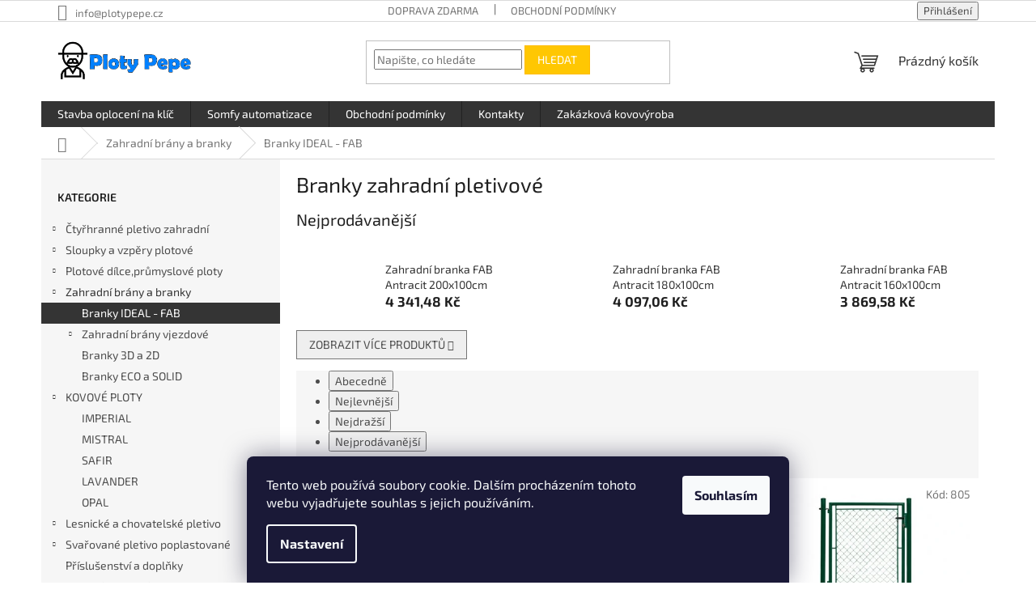

--- FILE ---
content_type: text/html; charset=utf-8
request_url: https://www.ploty-branky-sloupky.cz/branky-zahradni-ideal/
body_size: 22202
content:
<!doctype html><html lang="cs" dir="ltr" class="header-background-light external-fonts-loaded"><head><meta charset="utf-8" /><meta name="viewport" content="width=device-width,initial-scale=1" /><title>Zahradní jednokřídlé branky Ideal s klikou</title><link rel="preconnect" href="https://cdn.myshoptet.com" /><link rel="dns-prefetch" href="https://cdn.myshoptet.com" /><link rel="preload" href="https://cdn.myshoptet.com/prj/dist/master/cms/libs/jquery/jquery-1.11.3.min.js" as="script" /><link href="https://cdn.myshoptet.com/prj/dist/master/cms/templates/frontend_templates/shared/css/font-face/exo-2.css" rel="stylesheet"><link href="https://cdn.myshoptet.com/prj/dist/master/shop/dist/font-shoptet-11.css.62c94c7785ff2cea73b2.css" rel="stylesheet"><script>
dataLayer = [];
dataLayer.push({'shoptet' : {
    "pageId": 862,
    "pageType": "category",
    "currency": "CZK",
    "currencyInfo": {
        "decimalSeparator": ",",
        "exchangeRate": 1,
        "priceDecimalPlaces": 2,
        "symbol": "K\u010d",
        "symbolLeft": 0,
        "thousandSeparator": " "
    },
    "language": "cs",
    "projectId": 196918,
    "category": {
        "guid": "91568c82-1190-11e8-8216-002590dad85e",
        "path": "Br\u00e1ny a branky | Branky zahradn\u00ed pletivov\u00e9",
        "parentCategoryGuid": "033a257d-6ccd-11e9-beb1-002590dad85e"
    },
    "cartInfo": {
        "id": null,
        "freeShipping": false,
        "freeShippingFrom": 19001,
        "leftToFreeGift": {
            "formattedPrice": "0 K\u010d",
            "priceLeft": 0
        },
        "freeGift": false,
        "leftToFreeShipping": {
            "priceLeft": 19001,
            "dependOnRegion": 0,
            "formattedPrice": "19 001 K\u010d"
        },
        "discountCoupon": [],
        "getNoBillingShippingPrice": {
            "withoutVat": 0,
            "vat": 0,
            "withVat": 0
        },
        "cartItems": [],
        "taxMode": "ORDINARY"
    },
    "cart": [],
    "customer": {
        "priceRatio": 1,
        "priceListId": 1,
        "groupId": null,
        "registered": false,
        "mainAccount": false
    }
}});
dataLayer.push({'cookie_consent' : {
    "marketing": "denied",
    "analytics": "denied"
}});
document.addEventListener('DOMContentLoaded', function() {
    shoptet.consent.onAccept(function(agreements) {
        if (agreements.length == 0) {
            return;
        }
        dataLayer.push({
            'cookie_consent' : {
                'marketing' : (agreements.includes(shoptet.config.cookiesConsentOptPersonalisation)
                    ? 'granted' : 'denied'),
                'analytics': (agreements.includes(shoptet.config.cookiesConsentOptAnalytics)
                    ? 'granted' : 'denied')
            },
            'event': 'cookie_consent'
        });
    });
});
</script>

<!-- Google Tag Manager -->
<script>(function(w,d,s,l,i){w[l]=w[l]||[];w[l].push({'gtm.start':
new Date().getTime(),event:'gtm.js'});var f=d.getElementsByTagName(s)[0],
j=d.createElement(s),dl=l!='dataLayer'?'&l='+l:'';j.async=true;j.src=
'https://www.googletagmanager.com/gtm.js?id='+i+dl;f.parentNode.insertBefore(j,f);
})(window,document,'script','dataLayer','GTM-T5T5GNRM');</script>
<!-- End Google Tag Manager -->

<meta property="og:type" content="website"><meta property="og:site_name" content="ploty-branky-sloupky.cz"><meta property="og:url" content="https://www.ploty-branky-sloupky.cz/branky-zahradni-ideal/"><meta property="og:title" content="Zahradní jednokřídlé branky Ideal s klikou"><meta name="author" content="Ploty Pepe"><meta name="web_author" content="Shoptet.cz"><meta name="dcterms.rightsHolder" content="www.ploty-branky-sloupky.cz"><meta name="robots" content="index,follow"><meta property="og:image" content="https://cdn.myshoptet.com/usr/www.ploty-branky-sloupky.cz/user/logos/pepe_n__vrh_wide_bez_st__nu.png?t=1768548572"><meta property="og:description" content="Branky ideal pro vaše oplocení"><meta name="description" content="Branky ideal pro vaše oplocení"><style>:root {--color-primary: #343434;--color-primary-h: 0;--color-primary-s: 0%;--color-primary-l: 20%;--color-primary-hover: #1997e5;--color-primary-hover-h: 203;--color-primary-hover-s: 80%;--color-primary-hover-l: 50%;--color-secondary: #009901;--color-secondary-h: 120;--color-secondary-s: 100%;--color-secondary-l: 30%;--color-secondary-hover: #32cb00;--color-secondary-hover-h: 105;--color-secondary-hover-s: 100%;--color-secondary-hover-l: 40%;--color-tertiary: #ffc702;--color-tertiary-h: 47;--color-tertiary-s: 100%;--color-tertiary-l: 50%;--color-tertiary-hover: #ffbb00;--color-tertiary-hover-h: 44;--color-tertiary-hover-s: 100%;--color-tertiary-hover-l: 50%;--color-header-background: #ffffff;--template-font: "Exo 2";--template-headings-font: "Exo 2";--header-background-url: none;--cookies-notice-background: #1A1937;--cookies-notice-color: #F8FAFB;--cookies-notice-button-hover: #f5f5f5;--cookies-notice-link-hover: #27263f;--templates-update-management-preview-mode-content: "Náhled aktualizací šablony je aktivní pro váš prohlížeč."}</style>
    
    <link href="https://cdn.myshoptet.com/prj/dist/master/shop/dist/main-11.less.fcb4a42d7bd8a71b7ee2.css" rel="stylesheet" />
                <link href="https://cdn.myshoptet.com/prj/dist/master/shop/dist/mobile-header-v1-11.less.1ee105d41b5f713c21aa.css" rel="stylesheet" />
    
    <script>var shoptet = shoptet || {};</script>
    <script src="https://cdn.myshoptet.com/prj/dist/master/shop/dist/main-3g-header.js.05f199e7fd2450312de2.js"></script>
<!-- User include --><!-- /User include --><link rel="shortcut icon" href="/favicon.ico" type="image/x-icon" /><link rel="canonical" href="https://www.ploty-branky-sloupky.cz/branky-zahradni-ideal/" /><script>!function(){var t={9196:function(){!function(){var t=/\[object (Boolean|Number|String|Function|Array|Date|RegExp)\]/;function r(r){return null==r?String(r):(r=t.exec(Object.prototype.toString.call(Object(r))))?r[1].toLowerCase():"object"}function n(t,r){return Object.prototype.hasOwnProperty.call(Object(t),r)}function e(t){if(!t||"object"!=r(t)||t.nodeType||t==t.window)return!1;try{if(t.constructor&&!n(t,"constructor")&&!n(t.constructor.prototype,"isPrototypeOf"))return!1}catch(t){return!1}for(var e in t);return void 0===e||n(t,e)}function o(t,r,n){this.b=t,this.f=r||function(){},this.d=!1,this.a={},this.c=[],this.e=function(t){return{set:function(r,n){u(c(r,n),t.a)},get:function(r){return t.get(r)}}}(this),i(this,t,!n);var e=t.push,o=this;t.push=function(){var r=[].slice.call(arguments,0),n=e.apply(t,r);return i(o,r),n}}function i(t,n,o){for(t.c.push.apply(t.c,n);!1===t.d&&0<t.c.length;){if("array"==r(n=t.c.shift()))t:{var i=n,a=t.a;if("string"==r(i[0])){for(var f=i[0].split("."),s=f.pop(),p=(i=i.slice(1),0);p<f.length;p++){if(void 0===a[f[p]])break t;a=a[f[p]]}try{a[s].apply(a,i)}catch(t){}}}else if("function"==typeof n)try{n.call(t.e)}catch(t){}else{if(!e(n))continue;for(var l in n)u(c(l,n[l]),t.a)}o||(t.d=!0,t.f(t.a,n),t.d=!1)}}function c(t,r){for(var n={},e=n,o=t.split("."),i=0;i<o.length-1;i++)e=e[o[i]]={};return e[o[o.length-1]]=r,n}function u(t,o){for(var i in t)if(n(t,i)){var c=t[i];"array"==r(c)?("array"==r(o[i])||(o[i]=[]),u(c,o[i])):e(c)?(e(o[i])||(o[i]={}),u(c,o[i])):o[i]=c}}window.DataLayerHelper=o,o.prototype.get=function(t){var r=this.a;t=t.split(".");for(var n=0;n<t.length;n++){if(void 0===r[t[n]])return;r=r[t[n]]}return r},o.prototype.flatten=function(){this.b.splice(0,this.b.length),this.b[0]={},u(this.a,this.b[0])}}()}},r={};function n(e){var o=r[e];if(void 0!==o)return o.exports;var i=r[e]={exports:{}};return t[e](i,i.exports,n),i.exports}n.n=function(t){var r=t&&t.__esModule?function(){return t.default}:function(){return t};return n.d(r,{a:r}),r},n.d=function(t,r){for(var e in r)n.o(r,e)&&!n.o(t,e)&&Object.defineProperty(t,e,{enumerable:!0,get:r[e]})},n.o=function(t,r){return Object.prototype.hasOwnProperty.call(t,r)},function(){"use strict";n(9196)}()}();</script>    <!-- Global site tag (gtag.js) - Google Analytics -->
    <script async src="https://www.googletagmanager.com/gtag/js?id=UA-101443059-1"></script>
    <script>
        
        window.dataLayer = window.dataLayer || [];
        function gtag(){dataLayer.push(arguments);}
        

                    console.debug('default consent data');

            gtag('consent', 'default', {"ad_storage":"denied","analytics_storage":"denied","ad_user_data":"denied","ad_personalization":"denied","wait_for_update":500});
            dataLayer.push({
                'event': 'default_consent'
            });
        
        gtag('js', new Date());

                gtag('config', 'UA-101443059-1', { 'groups': "UA" });
        
        
        
        
        
        
        
        
        
        
        
        
        
        
        
        
        
        
        
        
        document.addEventListener('DOMContentLoaded', function() {
            if (typeof shoptet.tracking !== 'undefined') {
                for (var id in shoptet.tracking.bannersList) {
                    gtag('event', 'view_promotion', {
                        "send_to": "UA",
                        "promotions": [
                            {
                                "id": shoptet.tracking.bannersList[id].id,
                                "name": shoptet.tracking.bannersList[id].name,
                                "position": shoptet.tracking.bannersList[id].position
                            }
                        ]
                    });
                }
            }

            shoptet.consent.onAccept(function(agreements) {
                if (agreements.length !== 0) {
                    console.debug('gtag consent accept');
                    var gtagConsentPayload =  {
                        'ad_storage': agreements.includes(shoptet.config.cookiesConsentOptPersonalisation)
                            ? 'granted' : 'denied',
                        'analytics_storage': agreements.includes(shoptet.config.cookiesConsentOptAnalytics)
                            ? 'granted' : 'denied',
                                                                                                'ad_user_data': agreements.includes(shoptet.config.cookiesConsentOptPersonalisation)
                            ? 'granted' : 'denied',
                        'ad_personalization': agreements.includes(shoptet.config.cookiesConsentOptPersonalisation)
                            ? 'granted' : 'denied',
                        };
                    console.debug('update consent data', gtagConsentPayload);
                    gtag('consent', 'update', gtagConsentPayload);
                    dataLayer.push(
                        { 'event': 'update_consent' }
                    );
                }
            });
        });
    </script>
</head><body class="desktop id-862 in-branky-zahradni-ideal template-11 type-category multiple-columns-body columns-3 ums_forms_redesign--off ums_a11y_category_page--on ums_discussion_rating_forms--off ums_flags_display_unification--on ums_a11y_login--on mobile-header-version-1"><noscript>
    <style>
        #header {
            padding-top: 0;
            position: relative !important;
            top: 0;
        }
        .header-navigation {
            position: relative !important;
        }
        .overall-wrapper {
            margin: 0 !important;
        }
        body:not(.ready) {
            visibility: visible !important;
        }
    </style>
    <div class="no-javascript">
        <div class="no-javascript__title">Musíte změnit nastavení vašeho prohlížeče</div>
        <div class="no-javascript__text">Podívejte se na: <a href="https://www.google.com/support/bin/answer.py?answer=23852">Jak povolit JavaScript ve vašem prohlížeči</a>.</div>
        <div class="no-javascript__text">Pokud používáte software na blokování reklam, může být nutné povolit JavaScript z této stránky.</div>
        <div class="no-javascript__text">Děkujeme.</div>
    </div>
</noscript>

        <div id="fb-root"></div>
        <script>
            window.fbAsyncInit = function() {
                FB.init({
//                    appId            : 'your-app-id',
                    autoLogAppEvents : true,
                    xfbml            : true,
                    version          : 'v19.0'
                });
            };
        </script>
        <script async defer crossorigin="anonymous" src="https://connect.facebook.net/cs_CZ/sdk.js"></script>
<!-- Google Tag Manager (noscript) -->
<noscript><iframe src="https://www.googletagmanager.com/ns.html?id=GTM-T5T5GNRM"
height="0" width="0" style="display:none;visibility:hidden"></iframe></noscript>
<!-- End Google Tag Manager (noscript) -->

    <div class="siteCookies siteCookies--bottom siteCookies--dark js-siteCookies" role="dialog" data-testid="cookiesPopup" data-nosnippet>
        <div class="siteCookies__form">
            <div class="siteCookies__content">
                <div class="siteCookies__text">
                    Tento web používá soubory cookie. Dalším procházením tohoto webu vyjadřujete souhlas s jejich používáním.
                </div>
                <p class="siteCookies__links">
                    <button class="siteCookies__link js-cookies-settings" aria-label="Nastavení cookies" data-testid="cookiesSettings">Nastavení</button>
                </p>
            </div>
            <div class="siteCookies__buttonWrap">
                                <button class="siteCookies__button js-cookiesConsentSubmit" value="all" aria-label="Přijmout cookies" data-testid="buttonCookiesAccept">Souhlasím</button>
            </div>
        </div>
        <script>
            document.addEventListener("DOMContentLoaded", () => {
                const siteCookies = document.querySelector('.js-siteCookies');
                document.addEventListener("scroll", shoptet.common.throttle(() => {
                    const st = document.documentElement.scrollTop;
                    if (st > 1) {
                        siteCookies.classList.add('siteCookies--scrolled');
                    } else {
                        siteCookies.classList.remove('siteCookies--scrolled');
                    }
                }, 100));
            });
        </script>
    </div>
<a href="#content" class="skip-link sr-only">Přejít na obsah</a><div class="overall-wrapper"><div class="user-action"><div class="container">
    <div class="user-action-in">
                    <div id="login" class="user-action-login popup-widget login-widget" role="dialog" aria-labelledby="loginHeading">
        <div class="popup-widget-inner">
                            <h2 id="loginHeading">Přihlášení k vašemu účtu</h2><div id="customerLogin"><form action="/action/Customer/Login/" method="post" id="formLoginIncluded" class="csrf-enabled formLogin" data-testid="formLogin"><input type="hidden" name="referer" value="" /><div class="form-group"><div class="input-wrapper email js-validated-element-wrapper no-label"><input type="email" name="email" class="form-control" autofocus placeholder="E-mailová adresa (např. jan@novak.cz)" data-testid="inputEmail" autocomplete="email" required /></div></div><div class="form-group"><div class="input-wrapper password js-validated-element-wrapper no-label"><input type="password" name="password" class="form-control" placeholder="Heslo" data-testid="inputPassword" autocomplete="current-password" required /><span class="no-display">Nemůžete vyplnit toto pole</span><input type="text" name="surname" value="" class="no-display" /></div></div><div class="form-group"><div class="login-wrapper"><button type="submit" class="btn btn-secondary btn-text btn-login" data-testid="buttonSubmit">Přihlásit se</button><div class="password-helper"><a href="/registrace/" data-testid="signup" rel="nofollow">Nová registrace</a><a href="/klient/zapomenute-heslo/" rel="nofollow">Zapomenuté heslo</a></div></div></div></form>
</div>                    </div>
    </div>

                            <div id="cart-widget" class="user-action-cart popup-widget cart-widget loader-wrapper" data-testid="popupCartWidget" role="dialog" aria-hidden="true">
    <div class="popup-widget-inner cart-widget-inner place-cart-here">
        <div class="loader-overlay">
            <div class="loader"></div>
        </div>
    </div>

    <div class="cart-widget-button">
        <a href="/kosik/" class="btn btn-conversion" id="continue-order-button" rel="nofollow" data-testid="buttonNextStep">Pokračovat do košíku</a>
    </div>
</div>
            </div>
</div>
</div><div class="top-navigation-bar" data-testid="topNavigationBar">

    <div class="container">

        <div class="top-navigation-contacts">
            <strong>Zákaznická podpora:</strong><a href="mailto:info@plotypepe.cz" class="project-email" data-testid="contactboxEmail"><span>info@plotypepe.cz</span></a>        </div>

                            <div class="top-navigation-menu">
                <div class="top-navigation-menu-trigger"></div>
                <ul class="top-navigation-bar-menu">
                                            <li class="top-navigation-menu-item-27">
                            <a href="/jak-nakupovat/">DOPRAVA ZDARMA</a>
                        </li>
                                            <li class="top-navigation-menu-item-39">
                            <a href="/obchodni-podminky/">Obchodní podmínky</a>
                        </li>
                                    </ul>
                <ul class="top-navigation-bar-menu-helper"></ul>
            </div>
        
        <div class="top-navigation-tools">
            <div class="responsive-tools">
                <a href="#" class="toggle-window" data-target="search" aria-label="Hledat" data-testid="linkSearchIcon"></a>
                                                            <a href="#" class="toggle-window" data-target="login"></a>
                                                    <a href="#" class="toggle-window" data-target="navigation" aria-label="Menu" data-testid="hamburgerMenu"></a>
            </div>
                        <button class="top-nav-button top-nav-button-login toggle-window" type="button" data-target="login" aria-haspopup="dialog" aria-controls="login" aria-expanded="false" data-testid="signin"><span>Přihlášení</span></button>        </div>

    </div>

</div>
<header id="header"><div class="container navigation-wrapper">
    <div class="header-top">
        <div class="site-name-wrapper">
            <div class="site-name"><a href="/" data-testid="linkWebsiteLogo"><img src="https://cdn.myshoptet.com/usr/www.ploty-branky-sloupky.cz/user/logos/pepe_n__vrh_wide_bez_st__nu.png" alt="Ploty Pepe" fetchpriority="low" /></a></div>        </div>
        <div class="search" itemscope itemtype="https://schema.org/WebSite">
            <meta itemprop="headline" content="Branky zahradní pletivové"/><meta itemprop="url" content="https://www.ploty-branky-sloupky.cz"/><meta itemprop="text" content="Branky ideal pro vaše oplocení"/>            <form action="/action/ProductSearch/prepareString/" method="post"
    id="formSearchForm" class="search-form compact-form js-search-main"
    itemprop="potentialAction" itemscope itemtype="https://schema.org/SearchAction" data-testid="searchForm">
    <fieldset>
        <meta itemprop="target"
            content="https://www.ploty-branky-sloupky.cz/vyhledavani/?string={string}"/>
        <input type="hidden" name="language" value="cs"/>
        
            
<input
    type="search"
    name="string"
        class="query-input form-control search-input js-search-input"
    placeholder="Napište, co hledáte"
    autocomplete="off"
    required
    itemprop="query-input"
    aria-label="Vyhledávání"
    data-testid="searchInput"
>
            <button type="submit" class="btn btn-default" data-testid="searchBtn">Hledat</button>
        
    </fieldset>
</form>
        </div>
        <div class="navigation-buttons">
                
    <a href="/kosik/" class="btn btn-icon toggle-window cart-count" data-target="cart" data-hover="true" data-redirect="true" data-testid="headerCart" rel="nofollow" aria-haspopup="dialog" aria-expanded="false" aria-controls="cart-widget">
        
                <span class="sr-only">Nákupní košík</span>
        
            <span class="cart-price visible-lg-inline-block" data-testid="headerCartPrice">
                                    Prázdný košík                            </span>
        
    
            </a>
        </div>
    </div>
    <nav id="navigation" aria-label="Hlavní menu" data-collapsible="true"><div class="navigation-in menu"><ul class="menu-level-1" role="menubar" data-testid="headerMenuItems"><li class="menu-item-841" role="none"><a href="/montaz-oploceni/" data-testid="headerMenuItem" role="menuitem" aria-expanded="false"><b>Stavba oplocení na klíč</b></a></li>
<li class="menu-item-844" role="none"><a href="/somfy-pohony/" data-testid="headerMenuItem" role="menuitem" aria-expanded="false"><b>Somfy automatizace </b></a></li>
<li class="menu-item-39" role="none"><a href="/obchodni-podminky/" data-testid="headerMenuItem" role="menuitem" aria-expanded="false"><b>Obchodní podmínky</b></a></li>
<li class="menu-item-29" role="none"><a href="/kontakty/" data-testid="headerMenuItem" role="menuitem" aria-expanded="false"><b>Kontakty</b></a></li>
<li class="menu-item-882" role="none"><a href="/zakazkova-kovovyroba/" data-testid="headerMenuItem" role="menuitem" aria-expanded="false"><b>Zakázková kovovýroba</b></a></li>
<li class="appended-category menu-item-685 ext" role="none"><a href="/ctyrhranne-pletivo-zahradni/"><b>Čtyřhranné pletivo zahradní</b><span class="submenu-arrow" role="menuitem"></span></a><ul class="menu-level-2 menu-level-2-appended" role="menu"><li class="menu-item-703" role="none"><a href="/poplastovane-pletivo-zahradni/" data-testid="headerMenuItem" role="menuitem"><span>Poplastované pletivo zahradní</span></a></li><li class="menu-item-688" role="none"><a href="/pozinkovane-pletivo-zahradni/" data-testid="headerMenuItem" role="menuitem"><span>Pozinkované pletivo zahradní</span></a></li><li class="menu-item-691" role="none"><a href="/plotove-draty/" data-testid="headerMenuItem" role="menuitem"><span>Dráty k pletivu</span></a></li></ul></li><li class="appended-category menu-item-721 ext" role="none"><a href="/sloupky-a-vzpery-plotove/"><b>Sloupky a vzpěry plotové</b><span class="submenu-arrow" role="menuitem"></span></a><ul class="menu-level-2 menu-level-2-appended" role="menu"><li class="menu-item-733" role="none"><a href="/poplastovane-sloupky-a-vzpery/" data-testid="headerMenuItem" role="menuitem"><span>Poplastované sloupky a vzpěry</span></a></li><li class="menu-item-724" role="none"><a href="/pozinkovane-sloupky-a-vzpery/" data-testid="headerMenuItem" role="menuitem"><span>Pozinkované sloupky a vzpěry</span></a></li><li class="menu-item-859" role="none"><a href="/sloupky-antracit-ral7016/" data-testid="headerMenuItem" role="menuitem"><span>Sloupky Antracit RAL7016</span></a></li><li class="menu-item-745" role="none"><a href="/sloupky-k-plotovym-dilcum/" data-testid="headerMenuItem" role="menuitem"><span>Sloupky k plotovým dílcům</span></a></li><li class="menu-item-784" role="none"><a href="/sloupky-pilclip-2/" data-testid="headerMenuItem" role="menuitem"><span>Sloupky Pilclip</span></a></li></ul></li><li class="appended-category menu-item-748 ext" role="none"><a href="/plotove-dilce-prumyslove-ploty/"><b>Plotové dílce,průmyslové ploty</b><span class="submenu-arrow" role="menuitem"></span></a><ul class="menu-level-2 menu-level-2-appended" role="menu"><li class="menu-item-751" role="none"><a href="/panely-3d-poplastovane/" data-testid="headerMenuItem" role="menuitem"><span>Panely 3D poplastované</span></a></li><li class="menu-item-754" role="none"><a href="/panely-3d-pozinkovane/" data-testid="headerMenuItem" role="menuitem"><span>Panely 3D pozinkované</span></a></li><li class="menu-item-760" role="none"><a href="/panel-2d-pozinkovane/" data-testid="headerMenuItem" role="menuitem"><span>Panel 2D pozinkované</span></a></li><li class="menu-item-772" role="none"><a href="/panely-2d-poplastovane/" data-testid="headerMenuItem" role="menuitem"><span>Panely 2D poplastované</span></a></li><li class="menu-item-775" role="none"><a href="/3d-light-pozinkovane/" data-testid="headerMenuItem" role="menuitem"><span>3D LIGHT pozinkované</span></a></li><li class="menu-item-778" role="none"><a href="/3d-light-poplastovane/" data-testid="headerMenuItem" role="menuitem"><span>3D LIGHT poplastované</span></a></li><li class="menu-item-790" role="none"><a href="/prislusenstvi-k-plotovym-dilcu/" data-testid="headerMenuItem" role="menuitem"><span>Příslušenství k plotovým dílců</span></a></li><li class="menu-item-865" role="none"><a href="/sloupky-pro-plotove-dilce/" data-testid="headerMenuItem" role="menuitem"><span>Sloupky pro plotové dílce</span></a></li></ul></li><li class="appended-category menu-item-736 ext" role="none"><a href="/plotove-brany-a-branky/"><b>Zahradní brány a branky</b><span class="submenu-arrow" role="menuitem"></span></a><ul class="menu-level-2 menu-level-2-appended" role="menu"><li class="menu-item-862" role="none"><a href="/branky-zahradni-ideal/" data-testid="headerMenuItem" role="menuitem"><span>Branky IDEAL - FAB</span></a></li><li class="menu-item-796" role="none"><a href="/zahradni-brany-vjezdove/" data-testid="headerMenuItem" role="menuitem"><span>Zahradní brány vjezdové</span></a></li><li class="menu-item-739" role="none"><a href="/branky-3d-a-2d/" data-testid="headerMenuItem" role="menuitem"><span>Branky 3D a 2D</span></a></li><li class="menu-item-896" role="none"><a href="/branky-eco-a-solid/" data-testid="headerMenuItem" role="menuitem"><span>Branky ECO a SOLID</span></a></li></ul></li><li class="appended-category menu-item-899 ext" role="none"><a href="/kovove-ploty/"><b>KOVOVÉ PLOTY</b><span class="submenu-arrow" role="menuitem"></span></a><ul class="menu-level-2 menu-level-2-appended" role="menu"><li class="menu-item-902" role="none"><a href="/imperial/" data-testid="headerMenuItem" role="menuitem"><span>IMPERIAL</span></a></li><li class="menu-item-905" role="none"><a href="/mistral/" data-testid="headerMenuItem" role="menuitem"><span>MISTRAL</span></a></li><li class="menu-item-908" role="none"><a href="/safir/" data-testid="headerMenuItem" role="menuitem"><span>SAFIR</span></a></li><li class="menu-item-911" role="none"><a href="/lavander/" data-testid="headerMenuItem" role="menuitem"><span>LAVANDER</span></a></li><li class="menu-item-914" role="none"><a href="/opal/" data-testid="headerMenuItem" role="menuitem"><span>OPAL</span></a></li></ul></li><li class="appended-category menu-item-802 ext" role="none"><a href="/lesnicke-a-chovatelske-pletivo/"><b>Lesnické a chovatelské pletivo</b><span class="submenu-arrow" role="menuitem"></span></a><ul class="menu-level-2 menu-level-2-appended" role="menu"><li class="menu-item-814" role="none"><a href="/uzlove-pletivo/" data-testid="headerMenuItem" role="menuitem"><span>Uzlové pletivo</span></a></li><li class="menu-item-832" role="none"><a href="/chovatelske-site/" data-testid="headerMenuItem" role="menuitem"><span>Chovatelské sítě</span></a></li><li class="menu-item-835" role="none"><a href="/kralici-sestihranne-pletivo/" data-testid="headerMenuItem" role="menuitem"><span>Králičí šestihranné pletivo</span></a></li></ul></li><li class="appended-category menu-item-709 ext" role="none"><a href="/svarovane-pletivo-poplastovane/"><b>Svařované pletivo poplastované</b><span class="submenu-arrow" role="menuitem"></span></a><ul class="menu-level-2 menu-level-2-appended" role="menu"><li class="menu-item-712" role="none"><a href="/svarovana-pletiva-middle/" data-testid="headerMenuItem" role="menuitem"><span>Svařované pletivo H - plast</span></a></li><li class="menu-item-766" role="none"><a href="/svarovana-pletiva-heavy/" data-testid="headerMenuItem" role="menuitem"><span>Svařované pletivo HEAVY</span></a></li><li class="menu-item-769" role="none"><a href="/svarovana-pletiva-super/" data-testid="headerMenuItem" role="menuitem"><span>Svařované pletivo Fortinet Medium</span></a></li><li class="menu-item-763" role="none"><a href="/middle-antracit/" data-testid="headerMenuItem" role="menuitem"><span>Svařované pletivo ANTRACIT</span></a></li><li class="menu-item-793" role="none"><a href="/sloupky-pilclip/" data-testid="headerMenuItem" role="menuitem"><span>Sloupky Pilclip - Bekaclip</span></a></li><li class="menu-item-787" role="none"><a href="/prislusenstvi/" data-testid="headerMenuItem" role="menuitem"><span>Příslušenství</span></a></li></ul></li><li class="appended-category menu-item-718" role="none"><a href="/prislusenstvi-a-doplnky/"><b>Příslušenství a doplňky</b></a></li><li class="appended-category menu-item-727" role="none"><a href="/mobilni-oploceni/"><b>Mobilní oplocení</b></a></li><li class="appended-category menu-item-805 ext" role="none"><a href="/gabiony/"><b>Gabiony</b><span class="submenu-arrow" role="menuitem"></span></a><ul class="menu-level-2 menu-level-2-appended" role="menu"><li class="menu-item-808" role="none"><a href="/gabionove-kose/" data-testid="headerMenuItem" role="menuitem"><span>Gabionové koše</span></a></li><li class="menu-item-811" role="none"><a href="/prislusenstvi-pro-gabiony/" data-testid="headerMenuItem" role="menuitem"><span>Příslušenství pro gabiony</span></a></li><li class="menu-item-879" role="none"><a href="/zenturo-gabiony/" data-testid="headerMenuItem" role="menuitem"><span>Zenturo gabiony</span></a></li></ul></li><li class="appended-category menu-item-823 ext" role="none"><a href="/somfy-branove-pohony/"><b>SOMFY automatizace a pohony</b><span class="submenu-arrow" role="menuitem"></span></a><ul class="menu-level-2 menu-level-2-appended" role="menu"><li class="menu-item-867" role="none"><a href="/somfy-domacnost-a-zabezpeceni/" data-testid="headerMenuItem" role="menuitem"><span>Somfy domácnost a zabezpečení </span></a></li><li class="menu-item-870" role="none"><a href="/sompfy-pohony-pro-brany/" data-testid="headerMenuItem" role="menuitem"><span>Somfy pohony pro brány</span></a></li></ul></li><li class="appended-category menu-item-757" role="none"><a href="/stinovky--bambus--rakos/"><b>Stínovky, bambus, rákos</b></a></li><li class="appended-category menu-item-781" role="none"><a href="/podhrabove-desky/"><b>Podhrabové desky</b></a></li><li class="appended-category menu-item-817 ext" role="none"><a href="/vinohradnicke-potreby/"><b>Vinohradnické sloupky, dráty a příslušenství</b><span class="submenu-arrow" role="menuitem"></span></a><ul class="menu-level-2 menu-level-2-appended" role="menu"><li class="menu-item-820" role="none"><a href="/prislusenstvi-2/" data-testid="headerMenuItem" role="menuitem"><span>Příslušenství</span></a></li></ul></li><li class="appended-category menu-item-829" role="none"><a href="/drevoplastove-plotovky/"><b>WPC Dřevoplastové plotovky</b></a></li><li class="appended-category menu-item-826" role="none"><a href="/sportovni-tenisove-oploceni/"><b>Sportovní tenisové oplocení</b></a></li><li class="appended-category menu-item-799" role="none"><a href="/barevne-pletivo/"><b>BAREVNÉ pletivo</b></a></li><li class="appended-category menu-item-742" role="none"><a href="/zebirkove-ramy/"><b>Žebírkové rámy</b></a></li><li class="appended-category menu-item-730" role="none"><a href="/vyprodej/"><b>VÝPRODEJ</b></a></li></ul>
    <ul class="navigationActions" role="menu">
                            <li role="none">
                                    <a href="/login/?backTo=%2Fbranky-zahradni-ideal%2F" rel="nofollow" data-testid="signin" role="menuitem"><span>Přihlášení</span></a>
                            </li>
                        </ul>
</div><span class="navigation-close"></span></nav><div class="menu-helper" data-testid="hamburgerMenu"><span>Více</span></div>
</div></header><!-- / header -->


                    <div class="container breadcrumbs-wrapper">
            <div class="breadcrumbs navigation-home-icon-wrapper" itemscope itemtype="https://schema.org/BreadcrumbList">
                                                                            <span id="navigation-first" data-basetitle="Ploty Pepe" itemprop="itemListElement" itemscope itemtype="https://schema.org/ListItem">
                <a href="/" itemprop="item" class="navigation-home-icon"><span class="sr-only" itemprop="name">Domů</span></a>
                <span class="navigation-bullet">/</span>
                <meta itemprop="position" content="1" />
            </span>
                                <span id="navigation-1" itemprop="itemListElement" itemscope itemtype="https://schema.org/ListItem">
                <a href="/plotove-brany-a-branky/" itemprop="item" data-testid="breadcrumbsSecondLevel"><span itemprop="name">Zahradní brány a branky</span></a>
                <span class="navigation-bullet">/</span>
                <meta itemprop="position" content="2" />
            </span>
                                            <span id="navigation-2" itemprop="itemListElement" itemscope itemtype="https://schema.org/ListItem" data-testid="breadcrumbsLastLevel">
                <meta itemprop="item" content="https://www.ploty-branky-sloupky.cz/branky-zahradni-ideal/" />
                <meta itemprop="position" content="3" />
                <span itemprop="name" data-title="Branky zahradní pletivové">Branky IDEAL - FAB</span>
            </span>
            </div>
        </div>
    
<div id="content-wrapper" class="container content-wrapper">
    
    <div class="content-wrapper-in">
                                                <aside class="sidebar sidebar-left"  data-testid="sidebarMenu">
                                                                                                <div class="sidebar-inner">
                                                                                                        <div class="box box-bg-variant box-categories">    <div class="skip-link__wrapper">
        <span id="categories-start" class="skip-link__target js-skip-link__target sr-only" tabindex="-1">&nbsp;</span>
        <a href="#categories-end" class="skip-link skip-link--start sr-only js-skip-link--start">Přeskočit kategorie</a>
    </div>

<h4>Kategorie</h4>


<div id="categories"><div class="categories cat-01 expandable external" id="cat-685"><div class="topic"><a href="/ctyrhranne-pletivo-zahradni/">Čtyřhranné pletivo zahradní<span class="cat-trigger">&nbsp;</span></a></div>

    </div><div class="categories cat-02 expandable external" id="cat-721"><div class="topic"><a href="/sloupky-a-vzpery-plotove/">Sloupky a vzpěry plotové<span class="cat-trigger">&nbsp;</span></a></div>

    </div><div class="categories cat-01 expandable external" id="cat-748"><div class="topic"><a href="/plotove-dilce-prumyslove-ploty/">Plotové dílce,průmyslové ploty<span class="cat-trigger">&nbsp;</span></a></div>

    </div><div class="categories cat-02 expandable active expanded" id="cat-736"><div class="topic child-active"><a href="/plotove-brany-a-branky/">Zahradní brány a branky<span class="cat-trigger">&nbsp;</span></a></div>

                    <ul class=" active expanded">
                                        <li class="
                active                                                 ">
                <a href="/branky-zahradni-ideal/">
                    Branky IDEAL - FAB
                                    </a>
                                                                </li>
                                <li class="
                                 expandable                                 external">
                <a href="/zahradni-brany-vjezdove/">
                    Zahradní brány vjezdové
                    <span class="cat-trigger">&nbsp;</span>                </a>
                                                            

    
                                                </li>
                                <li >
                <a href="/branky-3d-a-2d/">
                    Branky 3D a 2D
                                    </a>
                                                                </li>
                                <li >
                <a href="/branky-eco-a-solid/">
                    Branky ECO a SOLID
                                    </a>
                                                                </li>
                </ul>
    </div><div class="categories cat-01 expandable expanded" id="cat-899"><div class="topic"><a href="/kovove-ploty/">KOVOVÉ PLOTY<span class="cat-trigger">&nbsp;</span></a></div>

                    <ul class=" expanded">
                                        <li >
                <a href="/imperial/">
                    IMPERIAL
                                    </a>
                                                                </li>
                                <li >
                <a href="/mistral/">
                    MISTRAL
                                    </a>
                                                                </li>
                                <li >
                <a href="/safir/">
                    SAFIR
                                    </a>
                                                                </li>
                                <li >
                <a href="/lavander/">
                    LAVANDER
                                    </a>
                                                                </li>
                                <li >
                <a href="/opal/">
                    OPAL
                                    </a>
                                                                </li>
                </ul>
    </div><div class="categories cat-02 expandable external" id="cat-802"><div class="topic"><a href="/lesnicke-a-chovatelske-pletivo/">Lesnické a chovatelské pletivo<span class="cat-trigger">&nbsp;</span></a></div>

    </div><div class="categories cat-01 expandable external" id="cat-709"><div class="topic"><a href="/svarovane-pletivo-poplastovane/">Svařované pletivo poplastované<span class="cat-trigger">&nbsp;</span></a></div>

    </div><div class="categories cat-02 external" id="cat-718"><div class="topic"><a href="/prislusenstvi-a-doplnky/">Příslušenství a doplňky<span class="cat-trigger">&nbsp;</span></a></div></div><div class="categories cat-01 external" id="cat-727"><div class="topic"><a href="/mobilni-oploceni/">Mobilní oplocení<span class="cat-trigger">&nbsp;</span></a></div></div><div class="categories cat-02 expandable external" id="cat-805"><div class="topic"><a href="/gabiony/">Gabiony<span class="cat-trigger">&nbsp;</span></a></div>

    </div><div class="categories cat-01 expandable external" id="cat-823"><div class="topic"><a href="/somfy-branove-pohony/">SOMFY automatizace a pohony<span class="cat-trigger">&nbsp;</span></a></div>

    </div><div class="categories cat-02 external" id="cat-757"><div class="topic"><a href="/stinovky--bambus--rakos/">Stínovky, bambus, rákos<span class="cat-trigger">&nbsp;</span></a></div></div><div class="categories cat-01 external" id="cat-781"><div class="topic"><a href="/podhrabove-desky/">Podhrabové desky<span class="cat-trigger">&nbsp;</span></a></div></div><div class="categories cat-02 expandable external" id="cat-817"><div class="topic"><a href="/vinohradnicke-potreby/">Vinohradnické sloupky, dráty a příslušenství<span class="cat-trigger">&nbsp;</span></a></div>

    </div><div class="categories cat-01 external" id="cat-829"><div class="topic"><a href="/drevoplastove-plotovky/">WPC Dřevoplastové plotovky<span class="cat-trigger">&nbsp;</span></a></div></div><div class="categories cat-02 external" id="cat-826"><div class="topic"><a href="/sportovni-tenisove-oploceni/">Sportovní tenisové oplocení<span class="cat-trigger">&nbsp;</span></a></div></div><div class="categories cat-01 external" id="cat-799"><div class="topic"><a href="/barevne-pletivo/">BAREVNÉ pletivo<span class="cat-trigger">&nbsp;</span></a></div></div><div class="categories cat-02 external" id="cat-742"><div class="topic"><a href="/zebirkove-ramy/">Žebírkové rámy<span class="cat-trigger">&nbsp;</span></a></div></div><div class="categories cat-01 external" id="cat-730"><div class="topic"><a href="/vyprodej/">VÝPRODEJ<span class="cat-trigger">&nbsp;</span></a></div></div>        </div>

    <div class="skip-link__wrapper">
        <a href="#categories-start" class="skip-link skip-link--end sr-only js-skip-link--end" tabindex="-1" hidden>Přeskočit kategorie</a>
        <span id="categories-end" class="skip-link__target js-skip-link__target sr-only" tabindex="-1">&nbsp;</span>
    </div>
</div>
                                                                                                            <div class="box box-bg-default box-sm box-filters"><div id="filters-default-position" data-filters-default-position="left"></div><div class="filters-wrapper"><div class="filters-unveil-button-wrapper" data-testid='buttonOpenFilter'><a href="#" class="btn btn-default unveil-button" data-unveil="filters" data-text="Zavřít filtr">Otevřít filtr </a></div><div id="filters" class="filters"><div class="slider-wrapper"><h4><span>Cena</span></h4><div class="slider-header"><span class="from"><span id="min">3188</span> Kč</span><span class="to"><span id="max">4342</span> Kč</span></div><div class="slider-content"><div id="slider" class="param-price-filter"></div></div><span id="currencyExchangeRate" class="no-display">1</span><span id="categoryMinValue" class="no-display">3188</span><span id="categoryMaxValue" class="no-display">4342</span></div><form action="/action/ProductsListing/setPriceFilter/" method="post" id="price-filter-form"><fieldset id="price-filter"><input type="hidden" value="3188" name="priceMin" id="price-value-min" /><input type="hidden" value="4342" name="priceMax" id="price-value-max" /><input type="hidden" name="referer" value="/branky-zahradni-ideal/" /></fieldset></form><div class="filter-sections"><div class="filter-section filter-section-boolean"><div class="param-filter-top"><form action="/action/ProductsListing/setStockFilter/" method="post"><fieldset><div><input type="checkbox" value="1" name="stock" id="stock" data-url="https://www.ploty-branky-sloupky.cz/branky-zahradni-ideal/?stock=1" data-filter-id="1" data-filter-code="stock"  autocomplete="off" /><label for="stock" class="filter-label">Na skladě <span class="filter-count">6</span></label></div><input type="hidden" name="referer" value="/branky-zahradni-ideal/" /></fieldset></form></div></div><div class="filter-section filter-section-button"><a href="#" class="chevron-after chevron-down-after toggle-filters" data-unveil="category-filter-hover">Rozbalit filtr</a></div><div id="category-filter-hover"><div id="manufacturer-filter" class="filter-section filter-section-manufacturer"><h4><span>Značky</span></h4><form action="/action/productsListing/setManufacturerFilter/" method="post"><fieldset><div><input data-url="https://www.ploty-branky-sloupky.cz/branky-zahradni-ideal:eu/" data-filter-id="eu" data-filter-code="manufacturerId" type="checkbox" name="manufacturerId[]" id="manufacturerId[]eu" value="eu" autocomplete="off" /><label for="manufacturerId[]eu" class="filter-label">Pepe&nbsp;<span class="filter-count">5</span></label></div><input type="hidden" name="referer" value="/branky-zahradni-ideal/" /></fieldset></form></div><div class="filter-section filter-section-count"><div class="filter-total-count">        Položek k zobrazení: <strong>12</strong>
    </div>
</div>

</div></div></div></div></div>
                                                                                                            <div class="box box-bg-variant box-sm box-topProducts">        <div class="top-products-wrapper js-top10" >
        <h4><span>Top 10 produktů</span></h4>
        <ol class="top-products">
                            <li class="display-image">
                                            <a href="/pletivo-poplastovane-50x50-2-5mm-175cm/" class="top-products-image">
                            <img src="data:image/svg+xml,%3Csvg%20width%3D%22100%22%20height%3D%22100%22%20xmlns%3D%22http%3A%2F%2Fwww.w3.org%2F2000%2Fsvg%22%3E%3C%2Fsvg%3E" alt="Poplastované zelené čtyřhranné pletivo zahradní" width="100" height="100"  data-src="https://cdn.myshoptet.com/usr/www.ploty-branky-sloupky.cz/user/shop/related/1255-1_poplastovane-zelene-ctyrhranne-pletivo-zahradni.jpg?64463636" fetchpriority="low" />
                        </a>
                                        <a href="/pletivo-poplastovane-50x50-2-5mm-175cm/" class="top-products-content">
                        <span class="top-products-name">  Pletivo poplastované 55x55/2.5mm/175cm</span>
                        
                                                        <strong>
                                105,75 Kč
                                    
    
                            </strong>
                                                    
                    </a>
                </li>
                            <li class="display-image">
                                            <a href="/pletivo-poplastovane-50x50-2-5mm-160cm/" class="top-products-image">
                            <img src="data:image/svg+xml,%3Csvg%20width%3D%22100%22%20height%3D%22100%22%20xmlns%3D%22http%3A%2F%2Fwww.w3.org%2F2000%2Fsvg%22%3E%3C%2Fsvg%3E" alt="Poplastované zelené čtyřhranné pletivo zahradní" width="100" height="100"  data-src="https://cdn.myshoptet.com/usr/www.ploty-branky-sloupky.cz/user/shop/related/1252-1_poplastovane-zelene-ctyrhranne-pletivo-zahradni.jpg?64463636" fetchpriority="low" />
                        </a>
                                        <a href="/pletivo-poplastovane-50x50-2-5mm-160cm/" class="top-products-content">
                        <span class="top-products-name">  Pletivo poplastované 55x55/2.5mm/160cm</span>
                        
                                                        <strong>
                                96,68 Kč
                                    
    
                            </strong>
                                                    
                    </a>
                </li>
                            <li class="display-image">
                                            <a href="/plotovy-dilec-light-zn-3d-1530x2500mm/" class="top-products-image">
                            <img src="data:image/svg+xml,%3Csvg%20width%3D%22100%22%20height%3D%22100%22%20xmlns%3D%22http%3A%2F%2Fwww.w3.org%2F2000%2Fsvg%22%3E%3C%2Fsvg%3E" alt="Plotový dílec LIGHT Zn.-3D/1530x2500mm" width="100" height="100"  data-src="https://cdn.myshoptet.com/usr/www.ploty-branky-sloupky.cz/user/shop/related/1765_plotovy-dilec-light-zn-3d-1530x2500mm.jpg?64463636" fetchpriority="low" />
                        </a>
                                        <a href="/plotovy-dilec-light-zn-3d-1530x2500mm/" class="top-products-content">
                        <span class="top-products-name">  Plotový dílec LIGHT Zn.-3D/1530x2500mm</span>
                        
                                                        <strong>
                                598,95 Kč
                                    
    
                            </strong>
                                                    
                    </a>
                </li>
                            <li class="display-image">
                                            <a href="/stinici-plotova-sit-180cm-10bm-80g-m2/" class="top-products-image">
                            <img src="data:image/svg+xml,%3Csvg%20width%3D%22100%22%20height%3D%22100%22%20xmlns%3D%22http%3A%2F%2Fwww.w3.org%2F2000%2Fsvg%22%3E%3C%2Fsvg%3E" alt="Stínící plotová síť 180cm/10bm - 90g/m2" width="100" height="100"  data-src="https://cdn.myshoptet.com/usr/www.ploty-branky-sloupky.cz/user/shop/related/1927_stinici-plotova-sit-180cm-10bm-90g-m2.png?64463636" fetchpriority="low" />
                        </a>
                                        <a href="/stinici-plotova-sit-180cm-10bm-80g-m2/" class="top-products-content">
                        <span class="top-products-name">  Stínící plotová síť 180cm/10bm - 90g/m2</span>
                        
                                                        <strong>
                                388,41 Kč
                                    
    
                            </strong>
                                                    
                    </a>
                </li>
                            <li class="display-image">
                                            <a href="/stinici-plotova-sit-180cm-50bm-260g-m2/" class="top-products-image">
                            <img src="data:image/svg+xml,%3Csvg%20width%3D%22100%22%20height%3D%22100%22%20xmlns%3D%22http%3A%2F%2Fwww.w3.org%2F2000%2Fsvg%22%3E%3C%2Fsvg%3E" alt="20250711 124819 EDIT" width="100" height="100"  data-src="https://cdn.myshoptet.com/usr/www.ploty-branky-sloupky.cz/user/shop/related/3839_20250711-124819-edit.jpg?6870ee03" fetchpriority="low" />
                        </a>
                                        <a href="/stinici-plotova-sit-180cm-50bm-260g-m2/" class="top-products-content">
                        <span class="top-products-name">  Stínící plotová síť 180cm/50bm - 260g/m2</span>
                        
                                                        <strong>
                                6 031,85 Kč
                                    
    
                            </strong>
                                                    
                    </a>
                </li>
                            <li class="display-image">
                                            <a href="/stinici-plotova-sit-200cm-10bm-260g-m2/" class="top-products-image">
                            <img src="data:image/svg+xml,%3Csvg%20width%3D%22100%22%20height%3D%22100%22%20xmlns%3D%22http%3A%2F%2Fwww.w3.org%2F2000%2Fsvg%22%3E%3C%2Fsvg%3E" alt="20250711 124819 EDIT" width="100" height="100"  data-src="https://cdn.myshoptet.com/usr/www.ploty-branky-sloupky.cz/user/shop/related/3836_20250711-124819-edit.jpg?6870edd8" fetchpriority="low" />
                        </a>
                                        <a href="/stinici-plotova-sit-200cm-10bm-260g-m2/" class="top-products-content">
                        <span class="top-products-name">  Stínící plotová síť 150cm/50bm - 260g/m2</span>
                        
                                                        <strong>
                                5 026,34 Kč
                                    
    
                            </strong>
                                                    
                    </a>
                </li>
                            <li class="display-image">
                                            <a href="/stinici-plotova-sit-180cm-10bm-260g-m2/" class="top-products-image">
                            <img src="data:image/svg+xml,%3Csvg%20width%3D%22100%22%20height%3D%22100%22%20xmlns%3D%22http%3A%2F%2Fwww.w3.org%2F2000%2Fsvg%22%3E%3C%2Fsvg%3E" alt="20250711 124819 EDIT" width="100" height="100"  data-src="https://cdn.myshoptet.com/usr/www.ploty-branky-sloupky.cz/user/shop/related/3833_20250711-124819-edit.jpg?6870edb7" fetchpriority="low" />
                        </a>
                                        <a href="/stinici-plotova-sit-180cm-10bm-260g-m2/" class="top-products-content">
                        <span class="top-products-name">  Stínící plotová síť 180cm/10bm - 260g/m2</span>
                        
                                                        <strong>
                                1 145,87 Kč
                                    
    
                            </strong>
                                                    
                    </a>
                </li>
                            <li class="display-image">
                                            <a href="/stinici-plotova-sit-150cm-10bm-260g-m2/" class="top-products-image">
                            <img src="data:image/svg+xml,%3Csvg%20width%3D%22100%22%20height%3D%22100%22%20xmlns%3D%22http%3A%2F%2Fwww.w3.org%2F2000%2Fsvg%22%3E%3C%2Fsvg%3E" alt="20250711 124819 EDIT" width="100" height="100"  data-src="https://cdn.myshoptet.com/usr/www.ploty-branky-sloupky.cz/user/shop/related/3830_20250711-124819-edit.jpg?6870ed96" fetchpriority="low" />
                        </a>
                                        <a href="/stinici-plotova-sit-150cm-10bm-260g-m2/" class="top-products-content">
                        <span class="top-products-name">  Stínící plotová síť 150cm/10bm - 260g/m2</span>
                        
                                                        <strong>
                                954,69 Kč
                                    
    
                            </strong>
                                                    
                    </a>
                </li>
                            <li class="display-image">
                                            <a href="/stinovka-seda-230g-m2-150cm-50m/" class="top-products-image">
                            <img src="data:image/svg+xml,%3Csvg%20width%3D%22100%22%20height%3D%22100%22%20xmlns%3D%22http%3A%2F%2Fwww.w3.org%2F2000%2Fsvg%22%3E%3C%2Fsvg%3E" alt="Stínovka šedá antracit" width="100" height="100"  data-src="https://cdn.myshoptet.com/usr/www.ploty-branky-sloupky.cz/user/shop/related/3827_stinovka-seda-antracit.png?6870eb6d" fetchpriority="low" />
                        </a>
                                        <a href="/stinovka-seda-230g-m2-150cm-50m/" class="top-products-content">
                        <span class="top-products-name">  Stínovka ŠEDÁ 230g/m2 - 150cm/50m</span>
                        
                                                        <strong>
                                5 063,85 Kč
                                    
    
                            </strong>
                                                    
                    </a>
                </li>
                            <li class="display-image">
                                            <a href="/stinovka-seda-230g-m2-180cm-10m/" class="top-products-image">
                            <img src="data:image/svg+xml,%3Csvg%20width%3D%22100%22%20height%3D%22100%22%20xmlns%3D%22http%3A%2F%2Fwww.w3.org%2F2000%2Fsvg%22%3E%3C%2Fsvg%3E" alt="Stínovka šedá antracit" width="100" height="100"  data-src="https://cdn.myshoptet.com/usr/www.ploty-branky-sloupky.cz/user/shop/related/3824_stinovka-seda-antracit.png?6870eb45" fetchpriority="low" />
                        </a>
                                        <a href="/stinovka-seda-230g-m2-180cm-10m/" class="top-products-content">
                        <span class="top-products-name">  Stínovka ŠEDÁ 230g/m2 - 180cm/10m</span>
                        
                                                        <strong>
                                1 306,80 Kč
                                    
    
                            </strong>
                                                    
                    </a>
                </li>
                    </ol>
    </div>
</div>
                                                                    </div>
                                                            </aside>
                            <main id="content" class="content narrow">
                            <div class="category-top">
            <h1 class="category-title" data-testid="titleCategory">Branky zahradní pletivové</h1>
                            
                                
            <div class="products-top-wrapper" aria-labelledby="productsTopHeading">
    <h2 id="productsTopHeading" class="products-top-header">Nejprodávanější</h2>
    <div id="productsTop" class="products products-inline products-top">
        
                    
                                <div class="product active" aria-hidden="false">
    <div class="p" data-micro="product" data-micro-product-id="3440" data-testid="productItem">
            <a href="/zahradni-branka-fab-antracit-200x100cm/" class="image" aria-hidden="true" tabindex="-1">
        <img src="data:image/svg+xml,%3Csvg%20width%3D%22100%22%20height%3D%22100%22%20xmlns%3D%22http%3A%2F%2Fwww.w3.org%2F2000%2Fsvg%22%3E%3C%2Fsvg%3E" alt="zahradní branka s klikou antracit" data-micro-image="https://cdn.myshoptet.com/usr/www.ploty-branky-sloupky.cz/user/shop/big/3440_zahradni-branka-s-klikou-antracit.jpg?64463d7a" width="100" height="100"  data-src="https://cdn.myshoptet.com/usr/www.ploty-branky-sloupky.cz/user/shop/related/3440_zahradni-branka-s-klikou-antracit.jpg?64463d7a" fetchpriority="low" />
                    <meta id="ogImageProducts" property="og:image" content="https://cdn.myshoptet.com/usr/www.ploty-branky-sloupky.cz/user/shop/big/3440_zahradni-branka-s-klikou-antracit.jpg?64463d7a" />
                <meta itemprop="image" content="https://cdn.myshoptet.com/usr/www.ploty-branky-sloupky.cz/user/shop/big/3440_zahradni-branka-s-klikou-antracit.jpg?64463d7a">
        <div class="extra-flags">
            

    

    <div class="flags flags-extra">
      
                
                                                                              
            <span class="flag flag-discount">
                                                                                                            <span class="price-standard"><span>6 400,90 Kč</span></span>
                                                                                                                                                <span class="price-save">&ndash;32 %</span>
                                    </span>
              </div>
        </div>
    </a>
        <div class="p-in">
            <div class="p-in-in">
                <a
    href="/zahradni-branka-fab-antracit-200x100cm/"
    class="name"
    data-micro="url">
    <span data-micro="name" data-testid="productCardName">
          Zahradní branka FAB Antracit 200x100cm    </span>
</a>
                <div class="ratings-wrapper">
                                                                                            <span class="p-code">
            Kód: <span data-micro="sku">3430</span>
        </span>
                    </div>
                                            </div>
            

<div class="p-bottom no-buttons">
    <div class="offers" data-micro="offer"
    data-micro-price="4341.48"
    data-micro-price-currency="CZK"
>
        <div class="prices">
                    
                            <span class="price-standard-wrapper"><span class="price-standard-label">Původně: </span><span class="price-standard"><span>6 400,90 Kč</span></span></span>
                    
                
                            <span class="price-save">&nbsp;(&ndash;32 %)</span>
                    
    
    
            <div class="price price-final" data-testid="productCardPrice">
        <strong>
                                        4 341,48 Kč
                    </strong>
            
    
        
    </div>
            <div class="price-additional">(3 588 Kč&nbsp;bez DPH)</div>
    
</div>
            </div>
</div>
        </div>
    </div>
</div>
                <div class="product active" aria-hidden="false">
    <div class="p" data-micro="product" data-micro-product-id="3437" data-testid="productItem">
            <a href="/zahradni-branka-fab-antracit-180x100cm/" class="image" aria-hidden="true" tabindex="-1">
        <img src="data:image/svg+xml,%3Csvg%20width%3D%22100%22%20height%3D%22100%22%20xmlns%3D%22http%3A%2F%2Fwww.w3.org%2F2000%2Fsvg%22%3E%3C%2Fsvg%3E" alt="zahradní branka s klikou antracit" data-micro-image="https://cdn.myshoptet.com/usr/www.ploty-branky-sloupky.cz/user/shop/big/3437_zahradni-branka-s-klikou-antracit.jpg?64463d0c" width="100" height="100"  data-src="https://cdn.myshoptet.com/usr/www.ploty-branky-sloupky.cz/user/shop/related/3437_zahradni-branka-s-klikou-antracit.jpg?64463d0c" fetchpriority="low" />
                <meta itemprop="image" content="https://cdn.myshoptet.com/usr/www.ploty-branky-sloupky.cz/user/shop/big/3437_zahradni-branka-s-klikou-antracit.jpg?64463d0c">
        <div class="extra-flags">
            

    

    <div class="flags flags-extra">
      
                
                                                                              
            <span class="flag flag-discount">
                                                                                                            <span class="price-standard"><span>6 400,90 Kč</span></span>
                                                                                                                                                <span class="price-save">&ndash;35 %</span>
                                    </span>
              </div>
        </div>
    </a>
        <div class="p-in">
            <div class="p-in-in">
                <a
    href="/zahradni-branka-fab-antracit-180x100cm/"
    class="name"
    data-micro="url">
    <span data-micro="name" data-testid="productCardName">
          Zahradní branka FAB Antracit 180x100cm    </span>
</a>
                <div class="ratings-wrapper">
                                                                                            <span class="p-code">
            Kód: <span data-micro="sku">3429</span>
        </span>
                    </div>
                                            </div>
            

<div class="p-bottom no-buttons">
    <div class="offers" data-micro="offer"
    data-micro-price="4097.06"
    data-micro-price-currency="CZK"
>
        <div class="prices">
                    
                            <span class="price-standard-wrapper"><span class="price-standard-label">Původně: </span><span class="price-standard"><span>6 400,90 Kč</span></span></span>
                    
                
                            <span class="price-save">&nbsp;(&ndash;35 %)</span>
                    
    
    
            <div class="price price-final" data-testid="productCardPrice">
        <strong>
                                        4 097,06 Kč
                    </strong>
            
    
        
    </div>
            <div class="price-additional">(3 386 Kč&nbsp;bez DPH)</div>
    
</div>
            </div>
</div>
        </div>
    </div>
</div>
                <div class="product active" aria-hidden="false">
    <div class="p" data-micro="product" data-micro-product-id="3434" data-testid="productItem">
            <a href="/zahradni-branka-fab-antracit-160x100cm/" class="image" aria-hidden="true" tabindex="-1">
        <img src="data:image/svg+xml,%3Csvg%20width%3D%22100%22%20height%3D%22100%22%20xmlns%3D%22http%3A%2F%2Fwww.w3.org%2F2000%2Fsvg%22%3E%3C%2Fsvg%3E" alt="zahradní branka s klikou antracit" data-micro-image="https://cdn.myshoptet.com/usr/www.ploty-branky-sloupky.cz/user/shop/big/3434_zahradni-branka-s-klikou-antracit.jpg?64463ce0" width="100" height="100"  data-src="https://cdn.myshoptet.com/usr/www.ploty-branky-sloupky.cz/user/shop/related/3434_zahradni-branka-s-klikou-antracit.jpg?64463ce0" fetchpriority="low" />
                <meta itemprop="image" content="https://cdn.myshoptet.com/usr/www.ploty-branky-sloupky.cz/user/shop/big/3434_zahradni-branka-s-klikou-antracit.jpg?64463ce0">
        <div class="extra-flags">
            

    

    <div class="flags flags-extra">
      
                
                                                                              
            <span class="flag flag-discount">
                                                                                                            <span class="price-standard"><span>5 405,07 Kč</span></span>
                                                                                                                                                <span class="price-save">&ndash;28 %</span>
                                    </span>
              </div>
        </div>
    </a>
        <div class="p-in">
            <div class="p-in-in">
                <a
    href="/zahradni-branka-fab-antracit-160x100cm/"
    class="name"
    data-micro="url">
    <span data-micro="name" data-testid="productCardName">
          Zahradní branka FAB Antracit 160x100cm    </span>
</a>
                <div class="ratings-wrapper">
                                                                                            <span class="p-code">
            Kód: <span data-micro="sku">3428</span>
        </span>
                    </div>
                                            </div>
            

<div class="p-bottom no-buttons">
    <div class="offers" data-micro="offer"
    data-micro-price="3869.58"
    data-micro-price-currency="CZK"
>
        <div class="prices">
                    
                            <span class="price-standard-wrapper"><span class="price-standard-label">Původně: </span><span class="price-standard"><span>5 405,07 Kč</span></span></span>
                    
                
                            <span class="price-save">&nbsp;(&ndash;28 %)</span>
                    
    
    
            <div class="price price-final" data-testid="productCardPrice">
        <strong>
                                        3 869,58 Kč
                    </strong>
            
    
        
    </div>
            <div class="price-additional">(3 198 Kč&nbsp;bez DPH)</div>
    
</div>
            </div>
</div>
        </div>
    </div>
</div>
                <div class="product inactive" aria-hidden="true">
    <div class="p" data-micro="product" data-micro-product-id="3431" data-testid="productItem">
            <a href="/zahradni-branka-fab-antracit-150x100cm/" class="image" aria-hidden="true" tabindex="-1">
        <img src="data:image/svg+xml,%3Csvg%20width%3D%22100%22%20height%3D%22100%22%20xmlns%3D%22http%3A%2F%2Fwww.w3.org%2F2000%2Fsvg%22%3E%3C%2Fsvg%3E" alt="zahradní branka s klikou antracit" data-micro-image="https://cdn.myshoptet.com/usr/www.ploty-branky-sloupky.cz/user/shop/big/3431_zahradni-branka-s-klikou-antracit.jpg?64463b08" width="100" height="100"  data-src="https://cdn.myshoptet.com/usr/www.ploty-branky-sloupky.cz/user/shop/related/3431_zahradni-branka-s-klikou-antracit.jpg?64463b08" fetchpriority="low" />
                <meta itemprop="image" content="https://cdn.myshoptet.com/usr/www.ploty-branky-sloupky.cz/user/shop/big/3431_zahradni-branka-s-klikou-antracit.jpg?64463b08">
        <div class="extra-flags">
            

    

    <div class="flags flags-extra">
      
                
                                                                              
            <span class="flag flag-discount">
                                                                                                            <span class="price-standard"><span>5 405,07 Kč</span></span>
                                                                                                                                                <span class="price-save">&ndash;31 %</span>
                                    </span>
              </div>
        </div>
    </a>
        <div class="p-in">
            <div class="p-in-in">
                <a
    href="/zahradni-branka-fab-antracit-150x100cm/"
    class="name"
    data-micro="url" tabindex="-1">
    <span data-micro="name" data-testid="productCardName">
          Zahradní branka FAB Antracit 150x100cm    </span>
</a>
                <div class="ratings-wrapper">
                                                                                            <span class="p-code">
            Kód: <span data-micro="sku">3427</span>
        </span>
                    </div>
                                            </div>
            

<div class="p-bottom no-buttons">
    <div class="offers" data-micro="offer"
    data-micro-price="3703.81"
    data-micro-price-currency="CZK"
>
        <div class="prices">
                    
                            <span class="price-standard-wrapper"><span class="price-standard-label">Původně: </span><span class="price-standard"><span>5 405,07 Kč</span></span></span>
                    
                
                            <span class="price-save">&nbsp;(&ndash;31 %)</span>
                    
    
    
            <div class="price price-final" data-testid="productCardPrice">
        <strong>
                                        3 703,81 Kč
                    </strong>
            
    
        
    </div>
            <div class="price-additional">(3 061 Kč&nbsp;bez DPH)</div>
    
</div>
            </div>
</div>
        </div>
    </div>
</div>
                <div class="product inactive" aria-hidden="true">
    <div class="p" data-micro="product" data-micro-product-id="3428" data-testid="productItem">
            <a href="/zahradni-branka-fab-antracit-120x100cm/" class="image" aria-hidden="true" tabindex="-1">
        <img src="data:image/svg+xml,%3Csvg%20width%3D%22100%22%20height%3D%22100%22%20xmlns%3D%22http%3A%2F%2Fwww.w3.org%2F2000%2Fsvg%22%3E%3C%2Fsvg%3E" alt="zahradní branka s klikou antracit" data-micro-image="https://cdn.myshoptet.com/usr/www.ploty-branky-sloupky.cz/user/shop/big/3428_zahradni-branka-s-klikou-antracit.jpg?64463aa3" width="100" height="100"  data-src="https://cdn.myshoptet.com/usr/www.ploty-branky-sloupky.cz/user/shop/related/3428_zahradni-branka-s-klikou-antracit.jpg?64463aa3" fetchpriority="low" />
                <meta itemprop="image" content="https://cdn.myshoptet.com/usr/www.ploty-branky-sloupky.cz/user/shop/big/3428_zahradni-branka-s-klikou-antracit.jpg?64463aa3">
        <div class="extra-flags">
            

    

    <div class="flags flags-extra">
      
                
                                                                              
            <span class="flag flag-discount">
                                                                                                            <span class="price-standard"><span>5 011,82 Kč</span></span>
                                                                                                                                                <span class="price-save">&ndash;31 %</span>
                                    </span>
              </div>
        </div>
    </a>
        <div class="p-in">
            <div class="p-in-in">
                <a
    href="/zahradni-branka-fab-antracit-120x100cm/"
    class="name"
    data-micro="url" tabindex="-1">
    <span data-micro="name" data-testid="productCardName">
          Zahradní branka FAB Antracit 125x100cm    </span>
</a>
                <div class="ratings-wrapper">
                                                                                            <span class="p-code">
            Kód: <span data-micro="sku">3426</span>
        </span>
                    </div>
                                            </div>
            

<div class="p-bottom no-buttons">
    <div class="offers" data-micro="offer"
    data-micro-price="3446.08"
    data-micro-price-currency="CZK"
>
        <div class="prices">
                    
                            <span class="price-standard-wrapper"><span class="price-standard-label">Původně: </span><span class="price-standard"><span>5 011,82 Kč</span></span></span>
                    
                
                            <span class="price-save">&nbsp;(&ndash;31 %)</span>
                    
    
    
            <div class="price price-final" data-testid="productCardPrice">
        <strong>
                                        3 446,08 Kč
                    </strong>
            
    
        
    </div>
            <div class="price-additional">(2 848 Kč&nbsp;bez DPH)</div>
    
</div>
            </div>
</div>
        </div>
    </div>
</div>
                <div class="product inactive" aria-hidden="true">
    <div class="p" data-micro="product" data-micro-product-id="3425" data-testid="productItem">
            <a href="/zahradni-branka-fab-antracit-100x100cm/" class="image" aria-hidden="true" tabindex="-1">
        <img src="data:image/svg+xml,%3Csvg%20width%3D%22100%22%20height%3D%22100%22%20xmlns%3D%22http%3A%2F%2Fwww.w3.org%2F2000%2Fsvg%22%3E%3C%2Fsvg%3E" alt="zahradní branka s klikou antracit" data-micro-image="https://cdn.myshoptet.com/usr/www.ploty-branky-sloupky.cz/user/shop/big/3425_zahradni-branka-s-klikou-antracit.jpg?64463867" width="100" height="100"  data-src="https://cdn.myshoptet.com/usr/www.ploty-branky-sloupky.cz/user/shop/related/3425_zahradni-branka-s-klikou-antracit.jpg?64463867" fetchpriority="low" />
                <meta itemprop="image" content="https://cdn.myshoptet.com/usr/www.ploty-branky-sloupky.cz/user/shop/big/3425_zahradni-branka-s-klikou-antracit.jpg?64463867">
        <div class="extra-flags">
            

    

    <div class="flags flags-extra">
      
                
                                                                              
            <span class="flag flag-discount">
                                                                                                            <span class="price-standard"><span>4 579,85 Kč</span></span>
                                                                                                                                                <span class="price-save">&ndash;30 %</span>
                                    </span>
              </div>
        </div>
    </a>
        <div class="p-in">
            <div class="p-in-in">
                <a
    href="/zahradni-branka-fab-antracit-100x100cm/"
    class="name"
    data-micro="url" tabindex="-1">
    <span data-micro="name" data-testid="productCardName">
          Zahradní branka FAB Antracit 100x100cm    </span>
</a>
                <div class="ratings-wrapper">
                                                                                            <span class="p-code">
            Kód: <span data-micro="sku">3425</span>
        </span>
                    </div>
                                            </div>
            

<div class="p-bottom no-buttons">
    <div class="offers" data-micro="offer"
    data-micro-price="3188.35"
    data-micro-price-currency="CZK"
>
        <div class="prices">
                    
                            <span class="price-standard-wrapper"><span class="price-standard-label">Původně: </span><span class="price-standard"><span>4 579,85 Kč</span></span></span>
                    
                
                            <span class="price-save">&nbsp;(&ndash;30 %)</span>
                    
    
    
            <div class="price price-final" data-testid="productCardPrice">
        <strong>
                                        3 188,35 Kč
                    </strong>
            
    
        
    </div>
            <div class="price-additional">(2 635 Kč&nbsp;bez DPH)</div>
    
</div>
            </div>
</div>
        </div>
    </div>
</div>
                <div class="product inactive" aria-hidden="true">
    <div class="p" data-micro="product" data-micro-product-id="2689" data-testid="productItem">
            <a href="/plotova-branka-fab--1000x1000mm-2/" class="image" aria-hidden="true" tabindex="-1">
        <img src="data:image/svg+xml,%3Csvg%20width%3D%22100%22%20height%3D%22100%22%20xmlns%3D%22http%3A%2F%2Fwww.w3.org%2F2000%2Fsvg%22%3E%3C%2Fsvg%3E" alt="Plotová branka FAB, 1000x1000mm" data-micro-image="https://cdn.myshoptet.com/usr/www.ploty-branky-sloupky.cz/user/shop/big/2689_plotova-branka-fab--1000x1000mm.jpg?64463636" width="100" height="100"  data-src="https://cdn.myshoptet.com/usr/www.ploty-branky-sloupky.cz/user/shop/related/2689_plotova-branka-fab--1000x1000mm.jpg?64463636" fetchpriority="low" />
                <meta itemprop="image" content="https://cdn.myshoptet.com/usr/www.ploty-branky-sloupky.cz/user/shop/big/2689_plotova-branka-fab--1000x1000mm.jpg?64463636">
        <div class="extra-flags">
            

    

    <div class="flags flags-extra">
      
                
                                                                              
            <span class="flag flag-discount">
                                                                                                            <span class="price-standard"><span>4 838,79 Kč</span></span>
                                                                                                                                                <span class="price-save">&ndash;34 %</span>
                                    </span>
              </div>
        </div>
    </a>
        <div class="p-in">
            <div class="p-in-in">
                <a
    href="/plotova-branka-fab--1000x1000mm-2/"
    class="name"
    data-micro="url" tabindex="-1">
    <span data-micro="name" data-testid="productCardName">
          Plotová branka FAB, 1000x1000mm    </span>
</a>
                <div class="ratings-wrapper">
                                                                                            <span class="p-code">
            Kód: <span data-micro="sku">809</span>
        </span>
                    </div>
                                            </div>
            

<div class="p-bottom no-buttons">
    <div class="offers" data-micro="offer"
    data-micro-price="3188.35"
    data-micro-price-currency="CZK"
    data-micro-warranty="2 roky"
>
        <div class="prices">
                    
                            <span class="price-standard-wrapper"><span class="price-standard-label">Původně: </span><span class="price-standard"><span>4 838,79 Kč</span></span></span>
                    
                
                            <span class="price-save">&nbsp;(&ndash;34 %)</span>
                    
    
    
            <div class="price price-final" data-testid="productCardPrice">
        <strong>
                                        3 188,35 Kč
                    </strong>
            
    
        
    </div>
            <div class="price-additional">(2 635 Kč&nbsp;bez DPH)</div>
    
</div>
            </div>
</div>
        </div>
    </div>
</div>
                <div class="product inactive" aria-hidden="true">
    <div class="p" data-micro="product" data-micro-product-id="2686" data-testid="productItem">
            <a href="/plotova-branka-fab--2000x1000mm-2/" class="image" aria-hidden="true" tabindex="-1">
        <img src="data:image/svg+xml,%3Csvg%20width%3D%22100%22%20height%3D%22100%22%20xmlns%3D%22http%3A%2F%2Fwww.w3.org%2F2000%2Fsvg%22%3E%3C%2Fsvg%3E" alt="Plotová branka FAB, 2000x1000mm" data-micro-image="https://cdn.myshoptet.com/usr/www.ploty-branky-sloupky.cz/user/shop/big/2686_plotova-branka-fab--2000x1000mm.jpg?64463636" width="100" height="100"  data-src="https://cdn.myshoptet.com/usr/www.ploty-branky-sloupky.cz/user/shop/related/2686_plotova-branka-fab--2000x1000mm.jpg?64463636" fetchpriority="low" />
                <meta itemprop="image" content="https://cdn.myshoptet.com/usr/www.ploty-branky-sloupky.cz/user/shop/big/2686_plotova-branka-fab--2000x1000mm.jpg?64463636">
        <div class="extra-flags">
            

    

    <div class="flags flags-extra">
      
                
                                                                              
            <span class="flag flag-discount">
                                                                                                            <span class="price-standard"><span>7 623 Kč</span></span>
                                                                                                                                                <span class="price-save">&ndash;43 %</span>
                                    </span>
              </div>
        </div>
    </a>
        <div class="p-in">
            <div class="p-in-in">
                <a
    href="/plotova-branka-fab--2000x1000mm-2/"
    class="name"
    data-micro="url" tabindex="-1">
    <span data-micro="name" data-testid="productCardName">
          Plotová branka FAB, 2000x1000mm    </span>
</a>
                <div class="ratings-wrapper">
                                                                                            <span class="p-code">
            Kód: <span data-micro="sku">808</span>
        </span>
                    </div>
                                            </div>
            

<div class="p-bottom no-buttons">
    <div class="offers" data-micro="offer"
    data-micro-price="4341.48"
    data-micro-price-currency="CZK"
    data-micro-warranty="2 roky"
>
        <div class="prices">
                    
                            <span class="price-standard-wrapper"><span class="price-standard-label">Původně: </span><span class="price-standard"><span>7 623 Kč</span></span></span>
                    
                
                            <span class="price-save">&nbsp;(&ndash;43 %)</span>
                    
    
    
            <div class="price price-final" data-testid="productCardPrice">
        <strong>
                                        4 341,48 Kč
                    </strong>
            
    
        
    </div>
            <div class="price-additional">(3 588 Kč&nbsp;bez DPH)</div>
    
</div>
            </div>
</div>
        </div>
    </div>
</div>
                <div class="product inactive" aria-hidden="true">
    <div class="p" data-micro="product" data-micro-product-id="2683" data-testid="productItem">
            <a href="/plotova-branka-fab--1800x1000mm-2/" class="image" aria-hidden="true" tabindex="-1">
        <img src="data:image/svg+xml,%3Csvg%20width%3D%22100%22%20height%3D%22100%22%20xmlns%3D%22http%3A%2F%2Fwww.w3.org%2F2000%2Fsvg%22%3E%3C%2Fsvg%3E" alt="Plotová branka FAB, 1800x1000mm" data-micro-image="https://cdn.myshoptet.com/usr/www.ploty-branky-sloupky.cz/user/shop/big/2683_plotova-branka-fab--1800x1000mm.jpg?64463636" width="100" height="100"  data-src="https://cdn.myshoptet.com/usr/www.ploty-branky-sloupky.cz/user/shop/related/2683_plotova-branka-fab--1800x1000mm.jpg?64463636" fetchpriority="low" />
                <meta itemprop="image" content="https://cdn.myshoptet.com/usr/www.ploty-branky-sloupky.cz/user/shop/big/2683_plotova-branka-fab--1800x1000mm.jpg?64463636">
        <div class="extra-flags">
            

    

    <div class="flags flags-extra">
      
                
                                                                              
            <span class="flag flag-discount">
                                                                                                            <span class="price-standard"><span>7 258,79 Kč</span></span>
                                                                                                                                                <span class="price-save">&ndash;43 %</span>
                                    </span>
              </div>
        </div>
    </a>
        <div class="p-in">
            <div class="p-in-in">
                <a
    href="/plotova-branka-fab--1800x1000mm-2/"
    class="name"
    data-micro="url" tabindex="-1">
    <span data-micro="name" data-testid="productCardName">
          Plotová branka FAB, 1800x1000mm    </span>
</a>
                <div class="ratings-wrapper">
                                                                                            <span class="p-code">
            Kód: <span data-micro="sku">807</span>
        </span>
                    </div>
                                            </div>
            

<div class="p-bottom no-buttons">
    <div class="offers" data-micro="offer"
    data-micro-price="4097.06"
    data-micro-price-currency="CZK"
    data-micro-warranty="2 roky"
>
        <div class="prices">
                    
                            <span class="price-standard-wrapper"><span class="price-standard-label">Původně: </span><span class="price-standard"><span>7 258,79 Kč</span></span></span>
                    
                
                            <span class="price-save">&nbsp;(&ndash;43 %)</span>
                    
    
    
            <div class="price price-final" data-testid="productCardPrice">
        <strong>
                                        4 097,06 Kč
                    </strong>
            
    
        
    </div>
            <div class="price-additional">(3 386 Kč&nbsp;bez DPH)</div>
    
</div>
            </div>
</div>
        </div>
    </div>
</div>
                <div class="product inactive" aria-hidden="true">
    <div class="p" data-micro="product" data-micro-product-id="2680" data-testid="productItem">
            <a href="/plotova-branka-fab--1600x1000mm-2/" class="image" aria-hidden="true" tabindex="-1">
        <img src="data:image/svg+xml,%3Csvg%20width%3D%22100%22%20height%3D%22100%22%20xmlns%3D%22http%3A%2F%2Fwww.w3.org%2F2000%2Fsvg%22%3E%3C%2Fsvg%3E" alt="Plotová branka FAB, 1600x1000mm" data-micro-image="https://cdn.myshoptet.com/usr/www.ploty-branky-sloupky.cz/user/shop/big/2680_plotova-branka-fab--1600x1000mm.jpg?64463636" width="100" height="100"  data-src="https://cdn.myshoptet.com/usr/www.ploty-branky-sloupky.cz/user/shop/related/2680_plotova-branka-fab--1600x1000mm.jpg?64463636" fetchpriority="low" />
                <meta itemprop="image" content="https://cdn.myshoptet.com/usr/www.ploty-branky-sloupky.cz/user/shop/big/2680_plotova-branka-fab--1600x1000mm.jpg?64463636">
        <div class="extra-flags">
            

    

    <div class="flags flags-extra">
      
                
                                                                              
            <span class="flag flag-discount">
                                                                                                            <span class="price-standard"><span>6 895,79 Kč</span></span>
                                                                                                                                                <span class="price-save">&ndash;43 %</span>
                                    </span>
              </div>
        </div>
    </a>
        <div class="p-in">
            <div class="p-in-in">
                <a
    href="/plotova-branka-fab--1600x1000mm-2/"
    class="name"
    data-micro="url" tabindex="-1">
    <span data-micro="name" data-testid="productCardName">
          Plotová branka FAB, 1600x1000mm    </span>
</a>
                <div class="ratings-wrapper">
                                                                                            <span class="p-code">
            Kód: <span data-micro="sku">806</span>
        </span>
                    </div>
                                            </div>
            

<div class="p-bottom no-buttons">
    <div class="offers" data-micro="offer"
    data-micro-price="3869.58"
    data-micro-price-currency="CZK"
    data-micro-warranty="2 roky"
>
        <div class="prices">
                    
                            <span class="price-standard-wrapper"><span class="price-standard-label">Původně: </span><span class="price-standard"><span>6 895,79 Kč</span></span></span>
                    
                
                            <span class="price-save">&nbsp;(&ndash;43 %)</span>
                    
    
    
            <div class="price price-final" data-testid="productCardPrice">
        <strong>
                                        3 869,58 Kč
                    </strong>
            
    
        
    </div>
            <div class="price-additional">(3 198 Kč&nbsp;bez DPH)</div>
    
</div>
            </div>
</div>
        </div>
    </div>
</div>
    </div>
    <div class="button-wrapper">
        <button class="chevron-after chevron-down-after toggle-top-products btn"
            type="button"
            aria-expanded="false"
            aria-controls="productsTop"
            data-label-show="Zobrazit více produktů"
            data-label-hide="Zobrazit méně produktů">
            Zobrazit více produktů        </button>
    </div>
</div>
    </div>
<div class="category-content-wrapper">
                                        <div id="category-header" class="category-header">
    <div class="listSorting js-listSorting">
        <h2 class="sr-only" id="listSortingHeading">Řazení produktů</h2>
        <ul class="listSorting__controls" aria-labelledby="listSortingHeading">
                                            <li>
                    <button
                        type="button"
                        id="listSortingControl-name"
                        class="listSorting__control listSorting__control--current"
                        data-sort="name"
                        data-url="https://www.ploty-branky-sloupky.cz/branky-zahradni-ideal/?order=name"
                        aria-label="Abecedně - Aktuálně nastavené řazení" aria-disabled="true">
                        Abecedně
                    </button>
                </li>
                                            <li>
                    <button
                        type="button"
                        id="listSortingControl-price"
                        class="listSorting__control"
                        data-sort="price"
                        data-url="https://www.ploty-branky-sloupky.cz/branky-zahradni-ideal/?order=price"
                        >
                        Nejlevnější
                    </button>
                </li>
                                            <li>
                    <button
                        type="button"
                        id="listSortingControl--price"
                        class="listSorting__control"
                        data-sort="-price"
                        data-url="https://www.ploty-branky-sloupky.cz/branky-zahradni-ideal/?order=-price"
                        >
                        Nejdražší
                    </button>
                </li>
                                            <li>
                    <button
                        type="button"
                        id="listSortingControl-bestseller"
                        class="listSorting__control"
                        data-sort="bestseller"
                        data-url="https://www.ploty-branky-sloupky.cz/branky-zahradni-ideal/?order=bestseller"
                        >
                        Nejprodávanější
                    </button>
                </li>
                    </ul>
    </div>

            <div class="listItemsTotal">
            <strong>12</strong> položek celkem        </div>
    </div>
                            <div id="filters-wrapper"></div>
        
        <h2 id="productsListHeading" class="sr-only" tabindex="-1">Výpis produktů</h2>

        <div id="products" class="products products-page products-block" data-testid="productCards">
                            
        
                                                            <div class="product">
    <div class="p" data-micro="product" data-micro-product-id="2689" data-micro-identifier="5b6905ce-396c-11e8-8216-002590dad85e" data-testid="productItem">
                    <a href="/plotova-branka-fab--1000x1000mm-2/" class="image">
                <img src="https://cdn.myshoptet.com/usr/www.ploty-branky-sloupky.cz/user/shop/detail/2689_plotova-branka-fab--1000x1000mm.jpg?64463636
" alt="Plotová branka FAB, 1000x1000mm" data-micro-image="https://cdn.myshoptet.com/usr/www.ploty-branky-sloupky.cz/user/shop/big/2689_plotova-branka-fab--1000x1000mm.jpg?64463636" width="423" height="318"  fetchpriority="high" />
                                    <meta id="ogImage" property="og:image" content="https://cdn.myshoptet.com/usr/www.ploty-branky-sloupky.cz/user/shop/big/2689_plotova-branka-fab--1000x1000mm.jpg?64463636" />
                                                                                                                                    
    

    

    <div class="flags flags-extra">
      
                
                                                                              
            <span class="flag flag-discount">
                                                                                                            <span class="price-standard"><span>4 838,79 Kč</span></span>
                                                                                                                                                <span class="price-save">&ndash;34 %</span>
                                    </span>
              </div>

            </a>
        
        <div class="p-in">

            <div class="p-in-in">
                <a href="/plotova-branka-fab--1000x1000mm-2/" class="name" data-micro="url">
                    <span data-micro="name" data-testid="productCardName">
                          Plotová branka FAB, 1000x1000mm                    </span>
                </a>
                
            <div class="ratings-wrapper">
                                       <div class="stars-placeholder"></div>
               
                    </div>
    
                            </div>

            <div class="p-bottom">
                
                <div data-micro="offer"
    data-micro-price="3188.35"
    data-micro-price-currency="CZK"
    data-micro-warranty="2 roky"
>
                    <div class="prices">
                                                                                
                                                        
                        
                        
                        
        <div class="price-additional">2 635 Kč&nbsp;bez DPH</div>
        <div class="price price-final" data-testid="productCardPrice">
        <strong>
                                        3 188,35 Kč
                    </strong>
            
    
        <span class="pr-list-unit">
            /&nbsp;ks
    </span>
        
    </div>


                        

                    </div>

                    

                                            <div class="p-tools">
                                                            <form action="/action/Cart/addCartItem/" method="post" class="pr-action csrf-enabled">
                                    <input type="hidden" name="language" value="cs" />
                                                                            <input type="hidden" name="priceId" value="2689" />
                                                                        <input type="hidden" name="productId" value="2689" />
                                                                            
<input type="hidden" name="amount" value="1" autocomplete="off" />
                                                                        <button type="submit" class="btn btn-cart add-to-cart-button" data-testid="buttonAddToCart" aria-label="Do košíku Plotová branka FAB, 1000x1000mm"><span>Do košíku</span></button>
                                </form>
                                                                                    
    
                                                    </div>
                    
                                                                                            <p class="p-desc" data-micro="description" data-testid="productCardShortDescr">
                                -vypletená zahradní branka s kováním, zámkem a klikou
                            </p>
                                                            

                </div>

            </div>

        </div>

        
    

                    <span class="p-code">
            Kód: <span data-micro="sku">809</span>
        </span>
    
    </div>
</div>
                                        <div class="product">
    <div class="p" data-micro="product" data-micro-product-id="2674" data-micro-identifier="5b13d4f8-396c-11e8-8216-002590dad85e" data-testid="productItem">
                    <a href="/plotova-branka-fab--1250x1000mm-2/" class="image">
                <img src="https://cdn.myshoptet.com/usr/www.ploty-branky-sloupky.cz/user/shop/detail/2674_plotova-branka-fab--1250x1000mm.jpg?64463636
" alt="Plotová branka FAB, 1250x1000mm" data-micro-image="https://cdn.myshoptet.com/usr/www.ploty-branky-sloupky.cz/user/shop/big/2674_plotova-branka-fab--1250x1000mm.jpg?64463636" width="423" height="318"  fetchpriority="low" />
                                                                                                                                    
    

    

    <div class="flags flags-extra">
      
                
                                                                              
            <span class="flag flag-discount">
                                                                                                            <span class="price-standard"><span>5 117,09 Kč</span></span>
                                                                                                                                                <span class="price-save">&ndash;32 %</span>
                                    </span>
              </div>

            </a>
        
        <div class="p-in">

            <div class="p-in-in">
                <a href="/plotova-branka-fab--1250x1000mm-2/" class="name" data-micro="url">
                    <span data-micro="name" data-testid="productCardName">
                          Plotová branka FAB, 1250x1000mm                    </span>
                </a>
                
            <div class="ratings-wrapper">
                                        <div class="stars-wrapper" data-micro-rating-value="3.8" data-micro-rating-count="17">
            
<span class="stars star-list">
                                <span class="star star-on"></span>
        
                                <span class="star star-on"></span>
        
                                <span class="star star-on"></span>
        
                                <span class="star star-half"></span>
        
                                <span class="star star-off"></span>
        
    </span>
        </div>
                
                    </div>
    
                            </div>

            <div class="p-bottom">
                
                <div data-micro="offer"
    data-micro-price="3446.08"
    data-micro-price-currency="CZK"
    data-micro-warranty="2 roky"
>
                    <div class="prices">
                                                                                
                                                        
                        
                        
                        
        <div class="price-additional">2 848 Kč&nbsp;bez DPH</div>
        <div class="price price-final" data-testid="productCardPrice">
        <strong>
                                        3 446,08 Kč
                    </strong>
            
    
        <span class="pr-list-unit">
            /&nbsp;ks
    </span>
        
    </div>


                        

                    </div>

                    

                                            <div class="p-tools">
                                                            <form action="/action/Cart/addCartItem/" method="post" class="pr-action csrf-enabled">
                                    <input type="hidden" name="language" value="cs" />
                                                                            <input type="hidden" name="priceId" value="2674" />
                                                                        <input type="hidden" name="productId" value="2674" />
                                                                            
<input type="hidden" name="amount" value="1" autocomplete="off" />
                                                                        <button type="submit" class="btn btn-cart add-to-cart-button" data-testid="buttonAddToCart" aria-label="Do košíku Plotová branka FAB, 1250x1000mm"><span>Do košíku</span></button>
                                </form>
                                                                                    
    
                                                    </div>
                    
                                                                                            <p class="p-desc" data-micro="description" data-testid="productCardShortDescr">
                                -vypletená zahradní branka s kováním, zámkem a klikou
                            </p>
                                                            

                </div>

            </div>

        </div>

        
    

                    <span class="p-code">
            Kód: <span data-micro="sku">804</span>
        </span>
    
    </div>
</div>
                                        <div class="product">
    <div class="p" data-micro="product" data-micro-product-id="2677" data-micro-identifier="5b24521e-396c-11e8-8216-002590dad85e" data-testid="productItem">
                    <a href="/plotova-branka-fab--1500x1000mm-2/" class="image">
                <img src="https://cdn.myshoptet.com/usr/www.ploty-branky-sloupky.cz/user/shop/detail/2677_plotova-branka-fab--1500x1000mm.jpg?64463636
" alt="Plotová branka FAB, 1500x1000mm" data-shp-lazy="true" data-micro-image="https://cdn.myshoptet.com/usr/www.ploty-branky-sloupky.cz/user/shop/big/2677_plotova-branka-fab--1500x1000mm.jpg?64463636" width="423" height="318"  fetchpriority="low" />
                                                                                                                                    
    

    

    <div class="flags flags-extra">
      
                
                                                                              
            <span class="flag flag-discount">
                                                                                                            <span class="price-standard"><span>6 411,79 Kč</span></span>
                                                                                                                                                <span class="price-save">&ndash;42 %</span>
                                    </span>
              </div>

            </a>
        
        <div class="p-in">

            <div class="p-in-in">
                <a href="/plotova-branka-fab--1500x1000mm-2/" class="name" data-micro="url">
                    <span data-micro="name" data-testid="productCardName">
                          Plotová branka FAB, 1500x1000mm                    </span>
                </a>
                
            <div class="ratings-wrapper">
                                       <div class="stars-placeholder"></div>
               
                    </div>
    
                            </div>

            <div class="p-bottom">
                
                <div data-micro="offer"
    data-micro-price="3703.81"
    data-micro-price-currency="CZK"
    data-micro-warranty="2 roky"
>
                    <div class="prices">
                                                                                
                                                        
                        
                        
                        
        <div class="price-additional">3 061 Kč&nbsp;bez DPH</div>
        <div class="price price-final" data-testid="productCardPrice">
        <strong>
                                        3 703,81 Kč
                    </strong>
            
    
        <span class="pr-list-unit">
            /&nbsp;ks
    </span>
        
    </div>


                        

                    </div>

                    

                                            <div class="p-tools">
                                                            <form action="/action/Cart/addCartItem/" method="post" class="pr-action csrf-enabled">
                                    <input type="hidden" name="language" value="cs" />
                                                                            <input type="hidden" name="priceId" value="2677" />
                                                                        <input type="hidden" name="productId" value="2677" />
                                                                            
<input type="hidden" name="amount" value="1" autocomplete="off" />
                                                                        <button type="submit" class="btn btn-cart add-to-cart-button" data-testid="buttonAddToCart" aria-label="Do košíku Plotová branka FAB, 1500x1000mm"><span>Do košíku</span></button>
                                </form>
                                                                                    
    
                                                    </div>
                    
                                                                                            <p class="p-desc" data-micro="description" data-testid="productCardShortDescr">
                                -vypletená zahradní branka s kováním, zámkem a klikou
                            </p>
                                                            

                </div>

            </div>

        </div>

        
    

                    <span class="p-code">
            Kód: <span data-micro="sku">805</span>
        </span>
    
    </div>
</div>
                                        <div class="product">
    <div class="p" data-micro="product" data-micro-product-id="2680" data-micro-identifier="5b312b34-396c-11e8-8216-002590dad85e" data-testid="productItem">
                    <a href="/plotova-branka-fab--1600x1000mm-2/" class="image">
                <img src="data:image/svg+xml,%3Csvg%20width%3D%22423%22%20height%3D%22318%22%20xmlns%3D%22http%3A%2F%2Fwww.w3.org%2F2000%2Fsvg%22%3E%3C%2Fsvg%3E" alt="Plotová branka FAB, 1600x1000mm" data-micro-image="https://cdn.myshoptet.com/usr/www.ploty-branky-sloupky.cz/user/shop/big/2680_plotova-branka-fab--1600x1000mm.jpg?64463636" width="423" height="318"  data-src="https://cdn.myshoptet.com/usr/www.ploty-branky-sloupky.cz/user/shop/detail/2680_plotova-branka-fab--1600x1000mm.jpg?64463636
" fetchpriority="low" />
                                                                                                                                    
    

    

    <div class="flags flags-extra">
      
                
                                                                              
            <span class="flag flag-discount">
                                                                                                            <span class="price-standard"><span>6 895,79 Kč</span></span>
                                                                                                                                                <span class="price-save">&ndash;43 %</span>
                                    </span>
              </div>

            </a>
        
        <div class="p-in">

            <div class="p-in-in">
                <a href="/plotova-branka-fab--1600x1000mm-2/" class="name" data-micro="url">
                    <span data-micro="name" data-testid="productCardName">
                          Plotová branka FAB, 1600x1000mm                    </span>
                </a>
                
            <div class="ratings-wrapper">
                                       <div class="stars-placeholder"></div>
               
                    </div>
    
                            </div>

            <div class="p-bottom">
                
                <div data-micro="offer"
    data-micro-price="3869.58"
    data-micro-price-currency="CZK"
    data-micro-warranty="2 roky"
>
                    <div class="prices">
                                                                                
                                                        
                        
                        
                        
        <div class="price-additional">3 198 Kč&nbsp;bez DPH</div>
        <div class="price price-final" data-testid="productCardPrice">
        <strong>
                                        3 869,58 Kč
                    </strong>
            
    
        <span class="pr-list-unit">
            /&nbsp;ks
    </span>
        
    </div>


                        

                    </div>

                    

                                            <div class="p-tools">
                                                            <form action="/action/Cart/addCartItem/" method="post" class="pr-action csrf-enabled">
                                    <input type="hidden" name="language" value="cs" />
                                                                            <input type="hidden" name="priceId" value="2680" />
                                                                        <input type="hidden" name="productId" value="2680" />
                                                                            
<input type="hidden" name="amount" value="1" autocomplete="off" />
                                                                        <button type="submit" class="btn btn-cart add-to-cart-button" data-testid="buttonAddToCart" aria-label="Do košíku Plotová branka FAB, 1600x1000mm"><span>Do košíku</span></button>
                                </form>
                                                                                    
    
                                                    </div>
                    
                                                                                            <p class="p-desc" data-micro="description" data-testid="productCardShortDescr">
                                -vypletená zahradní branka s kováním, zámkem a klikou
                            </p>
                                                            

                </div>

            </div>

        </div>

        
    

                    <span class="p-code">
            Kód: <span data-micro="sku">806</span>
        </span>
    
    </div>
</div>
                                        <div class="product">
    <div class="p" data-micro="product" data-micro-product-id="2683" data-micro-identifier="5b3f425b-396c-11e8-8216-002590dad85e" data-testid="productItem">
                    <a href="/plotova-branka-fab--1800x1000mm-2/" class="image">
                <img src="data:image/svg+xml,%3Csvg%20width%3D%22423%22%20height%3D%22318%22%20xmlns%3D%22http%3A%2F%2Fwww.w3.org%2F2000%2Fsvg%22%3E%3C%2Fsvg%3E" alt="Plotová branka FAB, 1800x1000mm" data-micro-image="https://cdn.myshoptet.com/usr/www.ploty-branky-sloupky.cz/user/shop/big/2683_plotova-branka-fab--1800x1000mm.jpg?64463636" width="423" height="318"  data-src="https://cdn.myshoptet.com/usr/www.ploty-branky-sloupky.cz/user/shop/detail/2683_plotova-branka-fab--1800x1000mm.jpg?64463636
" fetchpriority="low" />
                                                                                                                                    
    

    

    <div class="flags flags-extra">
      
                
                                                                              
            <span class="flag flag-discount">
                                                                                                            <span class="price-standard"><span>7 258,79 Kč</span></span>
                                                                                                                                                <span class="price-save">&ndash;43 %</span>
                                    </span>
              </div>

            </a>
        
        <div class="p-in">

            <div class="p-in-in">
                <a href="/plotova-branka-fab--1800x1000mm-2/" class="name" data-micro="url">
                    <span data-micro="name" data-testid="productCardName">
                          Plotová branka FAB, 1800x1000mm                    </span>
                </a>
                
            <div class="ratings-wrapper">
                                       <div class="stars-placeholder"></div>
               
                    </div>
    
                            </div>

            <div class="p-bottom">
                
                <div data-micro="offer"
    data-micro-price="4097.06"
    data-micro-price-currency="CZK"
    data-micro-warranty="2 roky"
>
                    <div class="prices">
                                                                                
                                                        
                        
                        
                        
        <div class="price-additional">3 386 Kč&nbsp;bez DPH</div>
        <div class="price price-final" data-testid="productCardPrice">
        <strong>
                                        4 097,06 Kč
                    </strong>
            
    
        <span class="pr-list-unit">
            /&nbsp;ks
    </span>
        
    </div>


                        

                    </div>

                    

                                            <div class="p-tools">
                                                            <form action="/action/Cart/addCartItem/" method="post" class="pr-action csrf-enabled">
                                    <input type="hidden" name="language" value="cs" />
                                                                            <input type="hidden" name="priceId" value="2683" />
                                                                        <input type="hidden" name="productId" value="2683" />
                                                                            
<input type="hidden" name="amount" value="1" autocomplete="off" />
                                                                        <button type="submit" class="btn btn-cart add-to-cart-button" data-testid="buttonAddToCart" aria-label="Do košíku Plotová branka FAB, 1800x1000mm"><span>Do košíku</span></button>
                                </form>
                                                                                    
    
                                                    </div>
                    
                                                                                            <p class="p-desc" data-micro="description" data-testid="productCardShortDescr">
                                -vypletená zahradní branka s kováním, zámkem a klikou
                            </p>
                                                            

                </div>

            </div>

        </div>

        
    

                    <span class="p-code">
            Kód: <span data-micro="sku">807</span>
        </span>
    
    </div>
</div>
                                        <div class="product">
    <div class="p" data-micro="product" data-micro-product-id="2686" data-micro-identifier="5b4e14da-396c-11e8-8216-002590dad85e" data-testid="productItem">
                    <a href="/plotova-branka-fab--2000x1000mm-2/" class="image">
                <img src="data:image/svg+xml,%3Csvg%20width%3D%22423%22%20height%3D%22318%22%20xmlns%3D%22http%3A%2F%2Fwww.w3.org%2F2000%2Fsvg%22%3E%3C%2Fsvg%3E" alt="Plotová branka FAB, 2000x1000mm" data-micro-image="https://cdn.myshoptet.com/usr/www.ploty-branky-sloupky.cz/user/shop/big/2686_plotova-branka-fab--2000x1000mm.jpg?64463636" width="423" height="318"  data-src="https://cdn.myshoptet.com/usr/www.ploty-branky-sloupky.cz/user/shop/detail/2686_plotova-branka-fab--2000x1000mm.jpg?64463636
" fetchpriority="low" />
                                                                                                                                    
    

    

    <div class="flags flags-extra">
      
                
                                                                              
            <span class="flag flag-discount">
                                                                                                            <span class="price-standard"><span>7 623 Kč</span></span>
                                                                                                                                                <span class="price-save">&ndash;43 %</span>
                                    </span>
              </div>

            </a>
        
        <div class="p-in">

            <div class="p-in-in">
                <a href="/plotova-branka-fab--2000x1000mm-2/" class="name" data-micro="url">
                    <span data-micro="name" data-testid="productCardName">
                          Plotová branka FAB, 2000x1000mm                    </span>
                </a>
                
            <div class="ratings-wrapper">
                                       <div class="stars-placeholder"></div>
               
                    </div>
    
                            </div>

            <div class="p-bottom">
                
                <div data-micro="offer"
    data-micro-price="4341.48"
    data-micro-price-currency="CZK"
    data-micro-warranty="2 roky"
>
                    <div class="prices">
                                                                                
                                                        
                        
                        
                        
        <div class="price-additional">3 588 Kč&nbsp;bez DPH</div>
        <div class="price price-final" data-testid="productCardPrice">
        <strong>
                                        4 341,48 Kč
                    </strong>
            
    
        <span class="pr-list-unit">
            /&nbsp;ks
    </span>
        
    </div>


                        

                    </div>

                    

                                            <div class="p-tools">
                                                            <form action="/action/Cart/addCartItem/" method="post" class="pr-action csrf-enabled">
                                    <input type="hidden" name="language" value="cs" />
                                                                            <input type="hidden" name="priceId" value="2686" />
                                                                        <input type="hidden" name="productId" value="2686" />
                                                                            
<input type="hidden" name="amount" value="1" autocomplete="off" />
                                                                        <button type="submit" class="btn btn-cart add-to-cart-button" data-testid="buttonAddToCart" aria-label="Do košíku Plotová branka FAB, 2000x1000mm"><span>Do košíku</span></button>
                                </form>
                                                                                    
    
                                                    </div>
                    
                                                                                            <p class="p-desc" data-micro="description" data-testid="productCardShortDescr">
                                -vypletená zahradní branka s kováním, zámkem a klikou
                            </p>
                                                            

                </div>

            </div>

        </div>

        
    

                    <span class="p-code">
            Kód: <span data-micro="sku">808</span>
        </span>
    
    </div>
</div>
                                        <div class="product">
    <div class="p" data-micro="product" data-micro-product-id="3425" data-micro-identifier="8cf5db02-e273-11ed-8c5a-129f0d1269aa" data-testid="productItem">
                    <a href="/zahradni-branka-fab-antracit-100x100cm/" class="image">
                <img src="data:image/svg+xml,%3Csvg%20width%3D%22423%22%20height%3D%22318%22%20xmlns%3D%22http%3A%2F%2Fwww.w3.org%2F2000%2Fsvg%22%3E%3C%2Fsvg%3E" alt="zahradní branka s klikou antracit" data-micro-image="https://cdn.myshoptet.com/usr/www.ploty-branky-sloupky.cz/user/shop/big/3425_zahradni-branka-s-klikou-antracit.jpg?64463867" width="423" height="318"  data-src="https://cdn.myshoptet.com/usr/www.ploty-branky-sloupky.cz/user/shop/detail/3425_zahradni-branka-s-klikou-antracit.jpg?64463867
" fetchpriority="low" />
                                                                                                                                    
    

    

    <div class="flags flags-extra">
      
                
                                                                              
            <span class="flag flag-discount">
                                                                                                            <span class="price-standard"><span>4 579,85 Kč</span></span>
                                                                                                                                                <span class="price-save">&ndash;30 %</span>
                                    </span>
              </div>

            </a>
        
        <div class="p-in">

            <div class="p-in-in">
                <a href="/zahradni-branka-fab-antracit-100x100cm/" class="name" data-micro="url">
                    <span data-micro="name" data-testid="productCardName">
                          Zahradní branka FAB Antracit 100x100cm                    </span>
                </a>
                
            <div class="ratings-wrapper">
                                       <div class="stars-placeholder"></div>
               
                    </div>
    
                            </div>

            <div class="p-bottom">
                
                <div data-micro="offer"
    data-micro-price="3188.35"
    data-micro-price-currency="CZK"
>
                    <div class="prices">
                                                                                
                                                        
                        
                        
                        
        <div class="price-additional">2 635 Kč&nbsp;bez DPH</div>
        <div class="price price-final" data-testid="productCardPrice">
        <strong>
                                        3 188,35 Kč
                    </strong>
            
    
        <span class="pr-list-unit">
            /&nbsp;ks
    </span>
        
    </div>


                        

                    </div>

                    

                                            <div class="p-tools">
                                                            <form action="/action/Cart/addCartItem/" method="post" class="pr-action csrf-enabled">
                                    <input type="hidden" name="language" value="cs" />
                                                                            <input type="hidden" name="priceId" value="3407" />
                                                                        <input type="hidden" name="productId" value="3425" />
                                                                            
<input type="hidden" name="amount" value="1" autocomplete="off" />
                                                                        <button type="submit" class="btn btn-cart add-to-cart-button" data-testid="buttonAddToCart" aria-label="Do košíku Zahradní branka FAB Antracit 100x100cm"><span>Do košíku</span></button>
                                </form>
                                                                                    
    
                                                    </div>
                    
                                                                                            <p class="p-desc" data-micro="description" data-testid="productCardShortDescr">
                                Plotová branka + 2 sloupky k zabetonování a sada kování&nbsp;
                            </p>
                                                            

                </div>

            </div>

        </div>

        
    

                    <span class="p-code">
            Kód: <span data-micro="sku">3425</span>
        </span>
    
    </div>
</div>
                                        <div class="product">
    <div class="p" data-micro="product" data-micro-product-id="3428" data-micro-identifier="2e22b082-e278-11ed-8405-32b888b76c62" data-testid="productItem">
                    <a href="/zahradni-branka-fab-antracit-120x100cm/" class="image">
                <img src="data:image/svg+xml,%3Csvg%20width%3D%22423%22%20height%3D%22318%22%20xmlns%3D%22http%3A%2F%2Fwww.w3.org%2F2000%2Fsvg%22%3E%3C%2Fsvg%3E" alt="zahradní branka s klikou antracit" data-micro-image="https://cdn.myshoptet.com/usr/www.ploty-branky-sloupky.cz/user/shop/big/3428_zahradni-branka-s-klikou-antracit.jpg?64463aa3" width="423" height="318"  data-src="https://cdn.myshoptet.com/usr/www.ploty-branky-sloupky.cz/user/shop/detail/3428_zahradni-branka-s-klikou-antracit.jpg?64463aa3
" fetchpriority="low" />
                                                                                                                                    
    

    

    <div class="flags flags-extra">
      
                
                                                                              
            <span class="flag flag-discount">
                                                                                                            <span class="price-standard"><span>5 011,82 Kč</span></span>
                                                                                                                                                <span class="price-save">&ndash;31 %</span>
                                    </span>
              </div>

            </a>
        
        <div class="p-in">

            <div class="p-in-in">
                <a href="/zahradni-branka-fab-antracit-120x100cm/" class="name" data-micro="url">
                    <span data-micro="name" data-testid="productCardName">
                          Zahradní branka FAB Antracit 125x100cm                    </span>
                </a>
                
            <div class="ratings-wrapper">
                                       <div class="stars-placeholder"></div>
               
                    </div>
    
                            </div>

            <div class="p-bottom">
                
                <div data-micro="offer"
    data-micro-price="3446.08"
    data-micro-price-currency="CZK"
>
                    <div class="prices">
                                                                                
                                                        
                        
                        
                        
        <div class="price-additional">2 848 Kč&nbsp;bez DPH</div>
        <div class="price price-final" data-testid="productCardPrice">
        <strong>
                                        3 446,08 Kč
                    </strong>
            
    
        <span class="pr-list-unit">
            /&nbsp;ks
    </span>
        
    </div>


                        

                    </div>

                    

                                            <div class="p-tools">
                                                            <form action="/action/Cart/addCartItem/" method="post" class="pr-action csrf-enabled">
                                    <input type="hidden" name="language" value="cs" />
                                                                            <input type="hidden" name="priceId" value="3410" />
                                                                        <input type="hidden" name="productId" value="3428" />
                                                                            
<input type="hidden" name="amount" value="1" autocomplete="off" />
                                                                        <button type="submit" class="btn btn-cart add-to-cart-button" data-testid="buttonAddToCart" aria-label="Do košíku Zahradní branka FAB Antracit 125x100cm"><span>Do košíku</span></button>
                                </form>
                                                                                    
    
                                                    </div>
                    
                                                                                            <p class="p-desc" data-micro="description" data-testid="productCardShortDescr">
                                Plotová branka + 2 sloupky k zabetonování a sada kování&nbsp;
                            </p>
                                                            

                </div>

            </div>

        </div>

        
    

                    <span class="p-code">
            Kód: <span data-micro="sku">3426</span>
        </span>
    
    </div>
</div>
                                        <div class="product">
    <div class="p" data-micro="product" data-micro-product-id="3431" data-micro-identifier="6a739b3c-e278-11ed-9723-c2d95f10c35c" data-testid="productItem">
                    <a href="/zahradni-branka-fab-antracit-150x100cm/" class="image">
                <img src="data:image/svg+xml,%3Csvg%20width%3D%22423%22%20height%3D%22318%22%20xmlns%3D%22http%3A%2F%2Fwww.w3.org%2F2000%2Fsvg%22%3E%3C%2Fsvg%3E" alt="zahradní branka s klikou antracit" data-micro-image="https://cdn.myshoptet.com/usr/www.ploty-branky-sloupky.cz/user/shop/big/3431_zahradni-branka-s-klikou-antracit.jpg?64463b08" width="423" height="318"  data-src="https://cdn.myshoptet.com/usr/www.ploty-branky-sloupky.cz/user/shop/detail/3431_zahradni-branka-s-klikou-antracit.jpg?64463b08
" fetchpriority="low" />
                                                                                                                                    
    

    

    <div class="flags flags-extra">
      
                
                                                                              
            <span class="flag flag-discount">
                                                                                                            <span class="price-standard"><span>5 405,07 Kč</span></span>
                                                                                                                                                <span class="price-save">&ndash;31 %</span>
                                    </span>
              </div>

            </a>
        
        <div class="p-in">

            <div class="p-in-in">
                <a href="/zahradni-branka-fab-antracit-150x100cm/" class="name" data-micro="url">
                    <span data-micro="name" data-testid="productCardName">
                          Zahradní branka FAB Antracit 150x100cm                    </span>
                </a>
                
            <div class="ratings-wrapper">
                                       <div class="stars-placeholder"></div>
               
                    </div>
    
                            </div>

            <div class="p-bottom">
                
                <div data-micro="offer"
    data-micro-price="3703.81"
    data-micro-price-currency="CZK"
>
                    <div class="prices">
                                                                                
                                                        
                        
                        
                        
        <div class="price-additional">3 061 Kč&nbsp;bez DPH</div>
        <div class="price price-final" data-testid="productCardPrice">
        <strong>
                                        3 703,81 Kč
                    </strong>
            
    
        <span class="pr-list-unit">
            /&nbsp;ks
    </span>
        
    </div>


                        

                    </div>

                    

                                            <div class="p-tools">
                                                            <form action="/action/Cart/addCartItem/" method="post" class="pr-action csrf-enabled">
                                    <input type="hidden" name="language" value="cs" />
                                                                            <input type="hidden" name="priceId" value="3413" />
                                                                        <input type="hidden" name="productId" value="3431" />
                                                                            
<input type="hidden" name="amount" value="1" autocomplete="off" />
                                                                        <button type="submit" class="btn btn-cart add-to-cart-button" data-testid="buttonAddToCart" aria-label="Do košíku Zahradní branka FAB Antracit 150x100cm"><span>Do košíku</span></button>
                                </form>
                                                                                    
    
                                                    </div>
                    
                                                                                            <p class="p-desc" data-micro="description" data-testid="productCardShortDescr">
                                Plotová branka + 2 sloupky k zabetonování a sada kování&nbsp;
                            </p>
                                                            

                </div>

            </div>

        </div>

        
    

                    <span class="p-code">
            Kód: <span data-micro="sku">3427</span>
        </span>
    
    </div>
</div>
                                        <div class="product">
    <div class="p" data-micro="product" data-micro-product-id="3434" data-micro-identifier="83b46620-e279-11ed-8fe8-32b888b76c62" data-testid="productItem">
                    <a href="/zahradni-branka-fab-antracit-160x100cm/" class="image">
                <img src="data:image/svg+xml,%3Csvg%20width%3D%22423%22%20height%3D%22318%22%20xmlns%3D%22http%3A%2F%2Fwww.w3.org%2F2000%2Fsvg%22%3E%3C%2Fsvg%3E" alt="zahradní branka s klikou antracit" data-micro-image="https://cdn.myshoptet.com/usr/www.ploty-branky-sloupky.cz/user/shop/big/3434_zahradni-branka-s-klikou-antracit.jpg?64463ce0" width="423" height="318"  data-src="https://cdn.myshoptet.com/usr/www.ploty-branky-sloupky.cz/user/shop/detail/3434_zahradni-branka-s-klikou-antracit.jpg?64463ce0
" fetchpriority="low" />
                                                                                                                                    
    

    

    <div class="flags flags-extra">
      
                
                                                                              
            <span class="flag flag-discount">
                                                                                                            <span class="price-standard"><span>5 405,07 Kč</span></span>
                                                                                                                                                <span class="price-save">&ndash;28 %</span>
                                    </span>
              </div>

            </a>
        
        <div class="p-in">

            <div class="p-in-in">
                <a href="/zahradni-branka-fab-antracit-160x100cm/" class="name" data-micro="url">
                    <span data-micro="name" data-testid="productCardName">
                          Zahradní branka FAB Antracit 160x100cm                    </span>
                </a>
                
            <div class="ratings-wrapper">
                                       <div class="stars-placeholder"></div>
               
                    </div>
    
                            </div>

            <div class="p-bottom">
                
                <div data-micro="offer"
    data-micro-price="3869.58"
    data-micro-price-currency="CZK"
>
                    <div class="prices">
                                                                                
                                                        
                        
                        
                        
        <div class="price-additional">3 198 Kč&nbsp;bez DPH</div>
        <div class="price price-final" data-testid="productCardPrice">
        <strong>
                                        3 869,58 Kč
                    </strong>
            
    
        <span class="pr-list-unit">
            /&nbsp;ks
    </span>
        
    </div>


                        

                    </div>

                    

                                            <div class="p-tools">
                                                            <form action="/action/Cart/addCartItem/" method="post" class="pr-action csrf-enabled">
                                    <input type="hidden" name="language" value="cs" />
                                                                            <input type="hidden" name="priceId" value="3416" />
                                                                        <input type="hidden" name="productId" value="3434" />
                                                                            
<input type="hidden" name="amount" value="1" autocomplete="off" />
                                                                        <button type="submit" class="btn btn-cart add-to-cart-button" data-testid="buttonAddToCart" aria-label="Do košíku Zahradní branka FAB Antracit 160x100cm"><span>Do košíku</span></button>
                                </form>
                                                                                    
    
                                                    </div>
                    
                                                                                            <p class="p-desc" data-micro="description" data-testid="productCardShortDescr">
                                Plotová branka + 2 sloupky k zabetonování a sada kování&nbsp;
                            </p>
                                                            

                </div>

            </div>

        </div>

        
    

                    <span class="p-code">
            Kód: <span data-micro="sku">3428</span>
        </span>
    
    </div>
</div>
                                        <div class="product">
    <div class="p" data-micro="product" data-micro-product-id="3437" data-micro-identifier="9dc66d4c-e279-11ed-b80f-129f0d1269aa" data-testid="productItem">
                    <a href="/zahradni-branka-fab-antracit-180x100cm/" class="image">
                <img src="data:image/svg+xml,%3Csvg%20width%3D%22423%22%20height%3D%22318%22%20xmlns%3D%22http%3A%2F%2Fwww.w3.org%2F2000%2Fsvg%22%3E%3C%2Fsvg%3E" alt="zahradní branka s klikou antracit" data-micro-image="https://cdn.myshoptet.com/usr/www.ploty-branky-sloupky.cz/user/shop/big/3437_zahradni-branka-s-klikou-antracit.jpg?64463d0c" width="423" height="318"  data-src="https://cdn.myshoptet.com/usr/www.ploty-branky-sloupky.cz/user/shop/detail/3437_zahradni-branka-s-klikou-antracit.jpg?64463d0c
" fetchpriority="low" />
                                                                                                                                    
    

    

    <div class="flags flags-extra">
      
                
                                                                              
            <span class="flag flag-discount">
                                                                                                            <span class="price-standard"><span>6 400,90 Kč</span></span>
                                                                                                                                                <span class="price-save">&ndash;35 %</span>
                                    </span>
              </div>

            </a>
        
        <div class="p-in">

            <div class="p-in-in">
                <a href="/zahradni-branka-fab-antracit-180x100cm/" class="name" data-micro="url">
                    <span data-micro="name" data-testid="productCardName">
                          Zahradní branka FAB Antracit 180x100cm                    </span>
                </a>
                
            <div class="ratings-wrapper">
                                       <div class="stars-placeholder"></div>
               
                    </div>
    
                            </div>

            <div class="p-bottom">
                
                <div data-micro="offer"
    data-micro-price="4097.06"
    data-micro-price-currency="CZK"
>
                    <div class="prices">
                                                                                
                                                        
                        
                        
                        
        <div class="price-additional">3 386 Kč&nbsp;bez DPH</div>
        <div class="price price-final" data-testid="productCardPrice">
        <strong>
                                        4 097,06 Kč
                    </strong>
            
    
        <span class="pr-list-unit">
            /&nbsp;ks
    </span>
        
    </div>


                        

                    </div>

                    

                                            <div class="p-tools">
                                                            <form action="/action/Cart/addCartItem/" method="post" class="pr-action csrf-enabled">
                                    <input type="hidden" name="language" value="cs" />
                                                                            <input type="hidden" name="priceId" value="3419" />
                                                                        <input type="hidden" name="productId" value="3437" />
                                                                            
<input type="hidden" name="amount" value="1" autocomplete="off" />
                                                                        <button type="submit" class="btn btn-cart add-to-cart-button" data-testid="buttonAddToCart" aria-label="Do košíku Zahradní branka FAB Antracit 180x100cm"><span>Do košíku</span></button>
                                </form>
                                                                                    
    
                                                    </div>
                    
                                                                                            <p class="p-desc" data-micro="description" data-testid="productCardShortDescr">
                                Plotová branka + 2 sloupky k zabetonování a sada kování&nbsp;
                            </p>
                                                            

                </div>

            </div>

        </div>

        
    

                    <span class="p-code">
            Kód: <span data-micro="sku">3429</span>
        </span>
    
    </div>
</div>
                                        <div class="product">
    <div class="p" data-micro="product" data-micro-product-id="3440" data-micro-identifier="df75f4d8-e279-11ed-baf4-c2d95f10c35c" data-testid="productItem">
                    <a href="/zahradni-branka-fab-antracit-200x100cm/" class="image">
                <img src="data:image/svg+xml,%3Csvg%20width%3D%22423%22%20height%3D%22318%22%20xmlns%3D%22http%3A%2F%2Fwww.w3.org%2F2000%2Fsvg%22%3E%3C%2Fsvg%3E" alt="zahradní branka s klikou antracit" data-micro-image="https://cdn.myshoptet.com/usr/www.ploty-branky-sloupky.cz/user/shop/big/3440_zahradni-branka-s-klikou-antracit.jpg?64463d7a" width="423" height="318"  data-src="https://cdn.myshoptet.com/usr/www.ploty-branky-sloupky.cz/user/shop/detail/3440_zahradni-branka-s-klikou-antracit.jpg?64463d7a
" fetchpriority="low" />
                                                                                                                                    
    

    

    <div class="flags flags-extra">
      
                
                                                                              
            <span class="flag flag-discount">
                                                                                                            <span class="price-standard"><span>6 400,90 Kč</span></span>
                                                                                                                                                <span class="price-save">&ndash;32 %</span>
                                    </span>
              </div>

            </a>
        
        <div class="p-in">

            <div class="p-in-in">
                <a href="/zahradni-branka-fab-antracit-200x100cm/" class="name" data-micro="url">
                    <span data-micro="name" data-testid="productCardName">
                          Zahradní branka FAB Antracit 200x100cm                    </span>
                </a>
                
            <div class="ratings-wrapper">
                                       <div class="stars-placeholder"></div>
               
                    </div>
    
                            </div>

            <div class="p-bottom">
                
                <div data-micro="offer"
    data-micro-price="4341.48"
    data-micro-price-currency="CZK"
>
                    <div class="prices">
                                                                                
                                                        
                        
                        
                        
        <div class="price-additional">3 588 Kč&nbsp;bez DPH</div>
        <div class="price price-final" data-testid="productCardPrice">
        <strong>
                                        4 341,48 Kč
                    </strong>
            
    
        <span class="pr-list-unit">
            /&nbsp;ks
    </span>
        
    </div>


                        

                    </div>

                    

                                            <div class="p-tools">
                                                            <form action="/action/Cart/addCartItem/" method="post" class="pr-action csrf-enabled">
                                    <input type="hidden" name="language" value="cs" />
                                                                            <input type="hidden" name="priceId" value="3422" />
                                                                        <input type="hidden" name="productId" value="3440" />
                                                                            
<input type="hidden" name="amount" value="1" autocomplete="off" />
                                                                        <button type="submit" class="btn btn-cart add-to-cart-button" data-testid="buttonAddToCart" aria-label="Do košíku Zahradní branka FAB Antracit 200x100cm"><span>Do košíku</span></button>
                                </form>
                                                                                    
    
                                                    </div>
                    
                                                                                            <p class="p-desc" data-micro="description" data-testid="productCardShortDescr">
                                Plotová branka + 2 sloupky k zabetonování a sada kování&nbsp;
                            </p>
                                                            

                </div>

            </div>

        </div>

        
    

                    <span class="p-code">
            Kód: <span data-micro="sku">3430</span>
        </span>
    
    </div>
</div>
                        </div>
        <div class="listingControls" aria-labelledby="listingControlsHeading">
    <h3 id="listingControlsHeading" class="sr-only">Ovládací prvky výpisu</h3>

    
    <div class="itemsTotal">
        <strong>12</strong> položek celkem    </div>

    </div>
            <div class="category__secondDescription">
        <p>Jednokřídlé zahradní branky Ideal FAB pro jsou nedílnou součástí oplocení a umožňují pohodlný vstup do zahrady, ze zahrady na louku apod. Levné zahradní branky do vašeho plotu zapadnou jak esteticky, tak jako praktická součást vašeho oplocení. U nás můžete vybírat z mnoha druhů zahradních branek. V případě že si i tak nevyberete tu svoji, rádi vám vyrobíme na míru branku přesně podle vašich představ.</p>
    </div>
</div>
                    </main>
    </div>
    
                                
    
</div>
        
        
                            <footer id="footer">
                    <h2 class="sr-only">Zápatí</h2>
                    
                                                            
            
                    
                        <div class="container footer-bottom">
                            <span id="signature" style="display: inline-block !important; visibility: visible !important;"><a href="https://www.shoptet.cz/?utm_source=footer&utm_medium=link&utm_campaign=create_by_shoptet" class="image" target="_blank"><img src="data:image/svg+xml,%3Csvg%20width%3D%2217%22%20height%3D%2217%22%20xmlns%3D%22http%3A%2F%2Fwww.w3.org%2F2000%2Fsvg%22%3E%3C%2Fsvg%3E" data-src="https://cdn.myshoptet.com/prj/dist/master/cms/img/common/logo/shoptetLogo.svg" width="17" height="17" alt="Shoptet" class="vam" fetchpriority="low" /></a><a href="https://www.shoptet.cz/?utm_source=footer&utm_medium=link&utm_campaign=create_by_shoptet" class="title" target="_blank">Vytvořil Shoptet</a></span>
                            <span class="copyright" data-testid="textCopyright">
                                Copyright 2026 <strong>Ploty Pepe</strong>. Všechna práva vyhrazena.                                                            </span>
                        </div>
                    
                    
                                            
                </footer>
                <!-- / footer -->
                    
        </div>
        <!-- / overall-wrapper -->

                    <script src="https://cdn.myshoptet.com/prj/dist/master/cms/libs/jquery/jquery-1.11.3.min.js"></script>
                <script>var shoptet = shoptet || {};shoptet.abilities = {"about":{"generation":3,"id":"11"},"config":{"category":{"product":{"image_size":"detail"}},"navigation_breakpoint":767,"number_of_active_related_products":4,"product_slider":{"autoplay":false,"autoplay_speed":3000,"loop":true,"navigation":true,"pagination":true,"shadow_size":0}},"elements":{"recapitulation_in_checkout":true},"feature":{"directional_thumbnails":false,"extended_ajax_cart":false,"extended_search_whisperer":false,"fixed_header":false,"images_in_menu":true,"product_slider":false,"simple_ajax_cart":true,"smart_labels":false,"tabs_accordion":false,"tabs_responsive":true,"top_navigation_menu":true,"user_action_fullscreen":false}};shoptet.design = {"template":{"name":"Classic","colorVariant":"11-one"},"layout":{"homepage":"list","subPage":"catalog3","productDetail":"catalog3"},"colorScheme":{"conversionColor":"#009901","conversionColorHover":"#32cb00","color1":"#343434","color2":"#1997e5","color3":"#ffc702","color4":"#ffbb00"},"fonts":{"heading":"Exo 2","text":"Exo 2"},"header":{"backgroundImage":null,"image":null,"logo":"https:\/\/www.ploty-branky-sloupky.czuser\/logos\/pepe_n__vrh_wide_bez_st__nu.png","color":"#ffffff"},"background":{"enabled":false,"color":null,"image":null}};shoptet.config = {};shoptet.events = {};shoptet.runtime = {};shoptet.content = shoptet.content || {};shoptet.updates = {};shoptet.messages = [];shoptet.messages['lightboxImg'] = "Obrázek";shoptet.messages['lightboxOf'] = "z";shoptet.messages['more'] = "Více";shoptet.messages['cancel'] = "Zrušit";shoptet.messages['removedItem'] = "Položka byla odstraněna z košíku.";shoptet.messages['discountCouponWarning'] = "Zapomněli jste uplatnit slevový kupón. Pro pokračování jej uplatněte pomocí tlačítka vedle vstupního pole, nebo jej smažte.";shoptet.messages['charsNeeded'] = "Prosím, použijte minimálně 3 znaky!";shoptet.messages['invalidCompanyId'] = "Neplané IČ, povoleny jsou pouze číslice";shoptet.messages['needHelp'] = "Potřebujete pomoc?";shoptet.messages['showContacts'] = "Zobrazit kontakty";shoptet.messages['hideContacts'] = "Skrýt kontakty";shoptet.messages['ajaxError'] = "Došlo k chybě; obnovte prosím stránku a zkuste to znovu.";shoptet.messages['variantWarning'] = "Zvolte prosím variantu produktu.";shoptet.messages['chooseVariant'] = "Zvolte variantu";shoptet.messages['unavailableVariant'] = "Tato varianta není dostupná a není možné ji objednat.";shoptet.messages['withVat'] = "včetně DPH";shoptet.messages['withoutVat'] = "bez DPH";shoptet.messages['toCart'] = "Do košíku";shoptet.messages['emptyCart'] = "Prázdný košík";shoptet.messages['change'] = "Změnit";shoptet.messages['chosenBranch'] = "Zvolená pobočka";shoptet.messages['validatorRequired'] = "Povinné pole";shoptet.messages['validatorEmail'] = "Prosím vložte platnou e-mailovou adresu";shoptet.messages['validatorUrl'] = "Prosím vložte platnou URL adresu";shoptet.messages['validatorDate'] = "Prosím vložte platné datum";shoptet.messages['validatorNumber'] = "Vložte číslo";shoptet.messages['validatorDigits'] = "Prosím vložte pouze číslice";shoptet.messages['validatorCheckbox'] = "Zadejte prosím všechna povinná pole";shoptet.messages['validatorConsent'] = "Bez souhlasu nelze odeslat.";shoptet.messages['validatorPassword'] = "Hesla se neshodují";shoptet.messages['validatorInvalidPhoneNumber'] = "Vyplňte prosím platné telefonní číslo bez předvolby.";shoptet.messages['validatorInvalidPhoneNumberSuggestedRegion'] = "Neplatné číslo — navržený region: %1";shoptet.messages['validatorInvalidCompanyId'] = "Neplatné IČ, musí být ve tvaru jako %1";shoptet.messages['validatorFullName'] = "Nezapomněli jste příjmení?";shoptet.messages['validatorHouseNumber'] = "Prosím zadejte správné číslo domu";shoptet.messages['validatorZipCode'] = "Zadané PSČ neodpovídá zvolené zemi";shoptet.messages['validatorShortPhoneNumber'] = "Telefonní číslo musí mít min. 8 znaků";shoptet.messages['choose-personal-collection'] = "Prosím vyberte místo doručení u osobního odběru, není zvoleno.";shoptet.messages['choose-external-shipping'] = "Upřesněte prosím vybraný způsob dopravy";shoptet.messages['choose-ceska-posta'] = "Pobočka České Pošty není určena, zvolte prosím některou";shoptet.messages['choose-hupostPostaPont'] = "Pobočka Maďarské pošty není vybrána, zvolte prosím nějakou";shoptet.messages['choose-postSk'] = "Pobočka Slovenské pošty není zvolena, vyberte prosím některou";shoptet.messages['choose-ulozenka'] = "Pobočka Uloženky nebyla zvolena, prosím vyberte některou";shoptet.messages['choose-zasilkovna'] = "Pobočka Zásilkovny nebyla zvolena, prosím vyberte některou";shoptet.messages['choose-ppl-cz'] = "Pobočka PPL ParcelShop nebyla vybrána, vyberte prosím jednu";shoptet.messages['choose-glsCz'] = "Pobočka GLS ParcelShop nebyla zvolena, prosím vyberte některou";shoptet.messages['choose-dpd-cz'] = "Ani jedna z poboček služby DPD Parcel Shop nebyla zvolená, prosím vyberte si jednu z možností.";shoptet.messages['watchdogType'] = "Je zapotřebí vybrat jednu z možností u sledování produktu.";shoptet.messages['watchdog-consent-required'] = "Musíte zaškrtnout všechny povinné souhlasy";shoptet.messages['watchdogEmailEmpty'] = "Prosím vyplňte e-mail";shoptet.messages['privacyPolicy'] = 'Musíte souhlasit s ochranou osobních údajů';shoptet.messages['amountChanged'] = '(množství bylo změněno)';shoptet.messages['unavailableCombination'] = 'Není k dispozici v této kombinaci';shoptet.messages['specifyShippingMethod'] = 'Upřesněte dopravu';shoptet.messages['PIScountryOptionMoreBanks'] = 'Možnost platby z %1 bank';shoptet.messages['PIScountryOptionOneBank'] = 'Možnost platby z 1 banky';shoptet.messages['PIScurrencyInfoCZK'] = 'V měně CZK lze zaplatit pouze prostřednictvím českých bank.';shoptet.messages['PIScurrencyInfoHUF'] = 'V měně HUF lze zaplatit pouze prostřednictvím maďarských bank.';shoptet.messages['validatorVatIdWaiting'] = "Ověřujeme";shoptet.messages['validatorVatIdValid'] = "Ověřeno";shoptet.messages['validatorVatIdInvalid'] = "DIČ se nepodařilo ověřit, i přesto můžete objednávku dokončit";shoptet.messages['validatorVatIdInvalidOrderForbid'] = "Zadané DIČ nelze nyní ověřit, protože služba ověřování je dočasně nedostupná. Zkuste opakovat zadání později, nebo DIČ vymažte s vaši objednávku dokončete v režimu OSS. Případně kontaktujte prodejce.";shoptet.messages['validatorVatIdInvalidOssRegime'] = "Zadané DIČ nemůže být ověřeno, protože služba ověřování je dočasně nedostupná. Vaše objednávka bude dokončena v režimu OSS. Případně kontaktujte prodejce.";shoptet.messages['previous'] = "Předchozí";shoptet.messages['next'] = "Následující";shoptet.messages['close'] = "Zavřít";shoptet.messages['imageWithoutAlt'] = "Tento obrázek nemá popisek";shoptet.messages['newQuantity'] = "Nové množství:";shoptet.messages['currentQuantity'] = "Aktuální množství:";shoptet.messages['quantityRange'] = "Prosím vložte číslo v rozmezí %1 a %2";shoptet.messages['skipped'] = "Přeskočeno";shoptet.messages.validator = {};shoptet.messages.validator.nameRequired = "Zadejte jméno a příjmení.";shoptet.messages.validator.emailRequired = "Zadejte e-mailovou adresu (např. jan.novak@example.com).";shoptet.messages.validator.phoneRequired = "Zadejte telefonní číslo.";shoptet.messages.validator.messageRequired = "Napište komentář.";shoptet.messages.validator.descriptionRequired = shoptet.messages.validator.messageRequired;shoptet.messages.validator.captchaRequired = "Vyplňte bezpečnostní kontrolu.";shoptet.messages.validator.consentsRequired = "Potvrďte svůj souhlas.";shoptet.messages.validator.scoreRequired = "Zadejte počet hvězdiček.";shoptet.messages.validator.passwordRequired = "Zadejte heslo, které bude obsahovat min. 4 znaky.";shoptet.messages.validator.passwordAgainRequired = shoptet.messages.validator.passwordRequired;shoptet.messages.validator.currentPasswordRequired = shoptet.messages.validator.passwordRequired;shoptet.messages.validator.birthdateRequired = "Zadejte datum narození.";shoptet.messages.validator.billFullNameRequired = "Zadejte jméno a příjmení.";shoptet.messages.validator.deliveryFullNameRequired = shoptet.messages.validator.billFullNameRequired;shoptet.messages.validator.billStreetRequired = "Zadejte název ulice.";shoptet.messages.validator.deliveryStreetRequired = shoptet.messages.validator.billStreetRequired;shoptet.messages.validator.billHouseNumberRequired = "Zadejte číslo domu.";shoptet.messages.validator.deliveryHouseNumberRequired = shoptet.messages.validator.billHouseNumberRequired;shoptet.messages.validator.billZipRequired = "Zadejte PSČ.";shoptet.messages.validator.deliveryZipRequired = shoptet.messages.validator.billZipRequired;shoptet.messages.validator.billCityRequired = "Zadejte název města.";shoptet.messages.validator.deliveryCityRequired = shoptet.messages.validator.billCityRequired;shoptet.messages.validator.companyIdRequired = "Zadejte IČ.";shoptet.messages.validator.vatIdRequired = "Zadejte DIČ.";shoptet.messages.validator.billCompanyRequired = "Zadejte název společnosti.";shoptet.messages['loading'] = "Načítám…";shoptet.messages['stillLoading'] = "Stále načítám…";shoptet.messages['loadingFailed'] = "Načtení se nezdařilo. Zkuste to znovu.";shoptet.messages['productsSorted'] = "Produkty seřazeny.";shoptet.messages['formLoadingFailed'] = "Formulář se nepodařilo načíst. Zkuste to prosím znovu.";shoptet.messages.moreInfo = "Více informací";shoptet.config.orderingProcess = {active: false,step: false};shoptet.config.documentsRounding = '3';shoptet.config.documentPriceDecimalPlaces = '0';shoptet.config.thousandSeparator = ' ';shoptet.config.decSeparator = ',';shoptet.config.decPlaces = '2';shoptet.config.decPlacesSystemDefault = '2';shoptet.config.currencySymbol = 'Kč';shoptet.config.currencySymbolLeft = '0';shoptet.config.defaultVatIncluded = 1;shoptet.config.defaultProductMaxAmount = 9999;shoptet.config.inStockAvailabilityId = -1;shoptet.config.defaultProductMaxAmount = 9999;shoptet.config.inStockAvailabilityId = -1;shoptet.config.cartActionUrl = '/action/Cart';shoptet.config.advancedOrderUrl = '/action/Cart/GetExtendedOrder/';shoptet.config.cartContentUrl = '/action/Cart/GetCartContent/';shoptet.config.stockAmountUrl = '/action/ProductStockAmount/';shoptet.config.addToCartUrl = '/action/Cart/addCartItem/';shoptet.config.removeFromCartUrl = '/action/Cart/deleteCartItem/';shoptet.config.updateCartUrl = '/action/Cart/setCartItemAmount/';shoptet.config.addDiscountCouponUrl = '/action/Cart/addDiscountCoupon/';shoptet.config.setSelectedGiftUrl = '/action/Cart/setSelectedGift/';shoptet.config.rateProduct = '/action/ProductDetail/RateProduct/';shoptet.config.customerDataUrl = '/action/OrderingProcess/step2CustomerAjax/';shoptet.config.registerUrl = '/registrace/';shoptet.config.agreementCookieName = 'site-agreement';shoptet.config.cookiesConsentUrl = '/action/CustomerCookieConsent/';shoptet.config.cookiesConsentIsActive = 1;shoptet.config.cookiesConsentOptAnalytics = 'analytics';shoptet.config.cookiesConsentOptPersonalisation = 'personalisation';shoptet.config.cookiesConsentOptNone = 'none';shoptet.config.cookiesConsentRefuseDuration = 7;shoptet.config.cookiesConsentName = 'CookiesConsent';shoptet.config.agreementCookieExpire = 30;shoptet.config.cookiesConsentSettingsUrl = '/cookies-settings/';shoptet.config.fonts = {"google":{"attributes":"300,400,700,900:latin-ext","families":["Exo 2"],"urls":["https:\/\/cdn.myshoptet.com\/prj\/dist\/master\/cms\/templates\/frontend_templates\/shared\/css\/font-face\/exo-2.css"]},"custom":{"families":["shoptet"],"urls":["https:\/\/cdn.myshoptet.com\/prj\/dist\/master\/shop\/dist\/font-shoptet-11.css.62c94c7785ff2cea73b2.css"]}};shoptet.config.mobileHeaderVersion = '1';shoptet.config.fbCAPIEnabled = false;shoptet.config.fbPixelEnabled = true;shoptet.config.fbCAPIUrl = '/action/FacebookCAPI/';shoptet.content.regexp = /strana-[0-9]+[\/]/g;shoptet.content.colorboxHeader = '<div class="colorbox-html-content">';shoptet.content.colorboxFooter = '</div>';shoptet.customer = {};shoptet.csrf = shoptet.csrf || {};shoptet.csrf.token = 'csrf_ONxgYrdH592cd6cfac7a5ea5';shoptet.csrf.invalidTokenModal = '<div><h2>Přihlaste se prosím znovu</h2><p>Omlouváme se, ale Váš CSRF token pravděpodobně vypršel. Abychom mohli udržet Vaši bezpečnost na co největší úrovni potřebujeme, abyste se znovu přihlásili.</p><p>Děkujeme za pochopení.</p><div><a href="/login/?backTo=%2Fbranky-zahradni-ideal%2F">Přihlášení</a></div></div> ';shoptet.csrf.formsSelector = 'csrf-enabled';shoptet.csrf.submitListener = true;shoptet.csrf.validateURL = '/action/ValidateCSRFToken/Index/';shoptet.csrf.refreshURL = '/action/RefreshCSRFTokenNew/Index/';shoptet.csrf.enabled = true;shoptet.config.googleAnalytics ||= {};shoptet.config.googleAnalytics.isGa4Enabled = true;shoptet.config.googleAnalytics.route ||= {};shoptet.config.googleAnalytics.route.ua = "UA";shoptet.config.googleAnalytics.route.ga4 = "GA4";shoptet.config.ums_a11y_category_page = true;shoptet.config.discussion_rating_forms = false;shoptet.config.ums_forms_redesign = false;shoptet.config.showPriceWithoutVat = '';shoptet.config.ums_a11y_login = true;</script>
        
        <!-- Facebook Pixel Code -->
<script type="text/plain" data-cookiecategory="analytics">
!function(f,b,e,v,n,t,s){if(f.fbq)return;n=f.fbq=function(){n.callMethod?
            n.callMethod.apply(n,arguments):n.queue.push(arguments)};if(!f._fbq)f._fbq=n;
            n.push=n;n.loaded=!0;n.version='2.0';n.queue=[];t=b.createElement(e);t.async=!0;
            t.src=v;s=b.getElementsByTagName(e)[0];s.parentNode.insertBefore(t,s)}(window,
            document,'script','//connect.facebook.net/en_US/fbevents.js');
$(document).ready(function(){
fbq('set', 'autoConfig', 'false', '509852004722295')
fbq("init", "509852004722295", {}, { agent:"plshoptet" });
fbq("track", "PageView",{}, {"eventID":"dd3f18c2d6165cb8a2a71c302f4f405e"});
window.dataLayer = window.dataLayer || [];
dataLayer.push({"fbpixel": "loaded","event": "fbloaded"});
fbq("track", "ViewCategory", {"content_name":"Branky zahradn\u00ed pletivov\u00e9","content_category":"Branky zahradn\u00ed pletivov\u00e9","content_ids":["3430","3429","3428","3427","3426","3425","809","808","807","806"],"content_type":"product"}, {"eventID":"dd3f18c2d6165cb8a2a71c302f4f405e"});
});
</script>
<noscript>
<img height="1" width="1" style="display:none" src="https://www.facebook.com/tr?id=509852004722295&ev=PageView&noscript=1"/>
</noscript>
<!-- End Facebook Pixel Code -->

        
        

                    <script src="https://cdn.myshoptet.com/prj/dist/master/shop/dist/main-3g.js.d30081754cb01c7aa255.js"></script>
    <script src="https://cdn.myshoptet.com/prj/dist/master/cms/templates/frontend_templates/shared/js/jqueryui/i18n/datepicker-cs.js"></script>
        
<script>if (window.self !== window.top) {const script = document.createElement('script');script.type = 'module';script.src = "https://cdn.myshoptet.com/prj/dist/master/shop/dist/editorPreview.js.e7168e827271d1c16a1d.js";document.body.appendChild(script);}</script>                        <script type="text/javascript" src="https://c.seznam.cz/js/rc.js"></script>
        
        
        
        <script>
            /* <![CDATA[ */
            var retargetingConf = {
                rtgId: 35462,
                                                category: "Brány a branky | Branky zahradní pletivové",
                                pageType: "category"
                            };

            let lastSentItemId = null;
            let lastConsent = null;

            function triggerRetargetingHit(retargetingConf) {
                let variantId = retargetingConf.itemId;
                let variantCode = null;

                let input = document.querySelector(`input[name="_variant-${variantId}"]`);
                if (input) {
                    variantCode = input.value;
                    if (variantCode) {
                        retargetingConf.itemId = variantCode;
                    }
                }

                if (retargetingConf.itemId !== lastSentItemId || retargetingConf.consent !== lastConsent) {
                    lastSentItemId = retargetingConf.itemId;
                    lastConsent = retargetingConf.consent;
                    if (window.rc && window.rc.retargetingHit) {
                        window.rc.retargetingHit(retargetingConf);
                    }
                }
            }

                            retargetingConf.consent = 0;

                document.addEventListener('DOMContentLoaded', function() {

                    // Update retargetingConf after user accepts or change personalisation cookies
                    shoptet.consent.onAccept(function(agreements) {
                        if (agreements.length === 0 || !agreements.includes(shoptet.config.cookiesConsentOptPersonalisation)) {
                            retargetingConf.consent = 0;
                        } else {
                            retargetingConf.consent = 1;
                        }
                        triggerRetargetingHit(retargetingConf);
                    });

                    triggerRetargetingHit(retargetingConf);

                    // Dynamic update itemId for product detail page with variants
                                    });
                        /* ]]> */
        </script>
                    
                                                    <!-- User include -->
        <div class="container">
            
        </div>
        <!-- /User include -->

        
        
        
        <div class="messages">
            
        </div>

        <div id="screen-reader-announcer" class="sr-only" aria-live="polite" aria-atomic="true"></div>

            <script id="trackingScript" data-products='{"products":{"2689":{"content_category":"Brány a branky \/ Branky zahradní pletivové","content_type":"product","content_name":"Plotová branka FAB, 1000x1000mm","base_name":"Plotová branka FAB, 1000x1000mm","variant":null,"manufacturer":null,"content_ids":["809"],"guid":"5b6905ce-396c-11e8-8216-002590dad85e","visibility":1,"value":"3188.35","valueWoVat":"2635","facebookPixelVat":false,"currency":"CZK","base_id":2689,"category_path":["Brány a branky","Branky zahradní pletivové"]},"2674":{"content_category":"Brány a branky \/ Branky zahradní pletivové","content_type":"product","content_name":"Plotová branka FAB, 1250x1000mm","base_name":"Plotová branka FAB, 1250x1000mm","variant":null,"manufacturer":"Pepe","content_ids":["804"],"guid":"5b13d4f8-396c-11e8-8216-002590dad85e","visibility":1,"value":"3446.08","valueWoVat":"2848","facebookPixelVat":false,"currency":"CZK","base_id":2674,"category_path":["Brány a branky","Branky zahradní pletivové"]},"2677":{"content_category":"Brány a branky \/ Branky zahradní pletivové","content_type":"product","content_name":"Plotová branka FAB, 1500x1000mm","base_name":"Plotová branka FAB, 1500x1000mm","variant":null,"manufacturer":"Pepe","content_ids":["805"],"guid":"5b24521e-396c-11e8-8216-002590dad85e","visibility":1,"value":"3703.81","valueWoVat":"3061","facebookPixelVat":false,"currency":"CZK","base_id":2677,"category_path":["Brány a branky","Branky zahradní pletivové"]},"2680":{"content_category":"Brány a branky \/ Branky zahradní pletivové","content_type":"product","content_name":"Plotová branka FAB, 1600x1000mm","base_name":"Plotová branka FAB, 1600x1000mm","variant":null,"manufacturer":"Pepe","content_ids":["806"],"guid":"5b312b34-396c-11e8-8216-002590dad85e","visibility":1,"value":"3869.58","valueWoVat":"3198","facebookPixelVat":false,"currency":"CZK","base_id":2680,"category_path":["Brány a branky","Branky zahradní pletivové"]},"2683":{"content_category":"Brány a branky \/ Branky zahradní pletivové","content_type":"product","content_name":"Plotová branka FAB, 1800x1000mm","base_name":"Plotová branka FAB, 1800x1000mm","variant":null,"manufacturer":"Pepe","content_ids":["807"],"guid":"5b3f425b-396c-11e8-8216-002590dad85e","visibility":1,"value":"4097.06","valueWoVat":"3386","facebookPixelVat":false,"currency":"CZK","base_id":2683,"category_path":["Brány a branky","Branky zahradní pletivové"]},"2686":{"content_category":"Brány a branky \/ Branky zahradní pletivové","content_type":"product","content_name":"Plotová branka FAB, 2000x1000mm","base_name":"Plotová branka FAB, 2000x1000mm","variant":null,"manufacturer":"Pepe","content_ids":["808"],"guid":"5b4e14da-396c-11e8-8216-002590dad85e","visibility":1,"value":"4341.48","valueWoVat":"3588","facebookPixelVat":false,"currency":"CZK","base_id":2686,"category_path":["Brány a branky","Branky zahradní pletivové"]},"3407":{"content_category":"Brány a branky \/ Branky zahradní pletivové","content_type":"product","content_name":"Zahradní branka FAB Antracit 100x100cm","base_name":"Zahradní branka FAB Antracit 100x100cm","variant":null,"manufacturer":null,"content_ids":["3425"],"guid":"8cf5db02-e273-11ed-8c5a-129f0d1269aa","visibility":1,"value":"3188.35","valueWoVat":"2635","facebookPixelVat":false,"currency":"CZK","base_id":3425,"category_path":["Brány a branky","Branky zahradní pletivové"]},"3410":{"content_category":"Brány a branky \/ Branky zahradní pletivové","content_type":"product","content_name":"Zahradní branka FAB Antracit 125x100cm","base_name":"Zahradní branka FAB Antracit 125x100cm","variant":null,"manufacturer":null,"content_ids":["3426"],"guid":"2e22b082-e278-11ed-8405-32b888b76c62","visibility":1,"value":"3446.08","valueWoVat":"2848","facebookPixelVat":false,"currency":"CZK","base_id":3428,"category_path":["Brány a branky","Branky zahradní pletivové"]},"3413":{"content_category":"Brány a branky \/ Branky zahradní pletivové","content_type":"product","content_name":"Zahradní branka FAB Antracit 150x100cm","base_name":"Zahradní branka FAB Antracit 150x100cm","variant":null,"manufacturer":null,"content_ids":["3427"],"guid":"6a739b3c-e278-11ed-9723-c2d95f10c35c","visibility":1,"value":"3703.81","valueWoVat":"3061","facebookPixelVat":false,"currency":"CZK","base_id":3431,"category_path":["Brány a branky","Branky zahradní pletivové"]},"3416":{"content_category":"Brány a branky \/ Branky zahradní pletivové","content_type":"product","content_name":"Zahradní branka FAB Antracit 160x100cm","base_name":"Zahradní branka FAB Antracit 160x100cm","variant":null,"manufacturer":null,"content_ids":["3428"],"guid":"83b46620-e279-11ed-8fe8-32b888b76c62","visibility":1,"value":"3869.58","valueWoVat":"3198","facebookPixelVat":false,"currency":"CZK","base_id":3434,"category_path":["Brány a branky","Branky zahradní pletivové"]},"3419":{"content_category":"Brány a branky \/ Branky zahradní pletivové","content_type":"product","content_name":"Zahradní branka FAB Antracit 180x100cm","base_name":"Zahradní branka FAB Antracit 180x100cm","variant":null,"manufacturer":null,"content_ids":["3429"],"guid":"9dc66d4c-e279-11ed-b80f-129f0d1269aa","visibility":1,"value":"4097.06","valueWoVat":"3386","facebookPixelVat":false,"currency":"CZK","base_id":3437,"category_path":["Brány a branky","Branky zahradní pletivové"]},"3422":{"content_category":"Brány a branky \/ Branky zahradní pletivové","content_type":"product","content_name":"Zahradní branka FAB Antracit 200x100cm","base_name":"Zahradní branka FAB Antracit 200x100cm","variant":null,"manufacturer":null,"content_ids":["3430"],"guid":"df75f4d8-e279-11ed-baf4-c2d95f10c35c","visibility":1,"value":"4341.48","valueWoVat":"3588","facebookPixelVat":false,"currency":"CZK","base_id":3440,"category_path":["Brány a branky","Branky zahradní pletivové"]},"1255":{"content_category":"Brány a branky \/ Branky zahradní pletivové","content_type":"product","content_name":"Pletivo poplastované 55x55\/2.5mm\/175cm","base_name":"Pletivo poplastované 55x55\/2.5mm\/175cm","variant":null,"manufacturer":"Pepe","content_ids":["018B"],"guid":null,"visibility":1,"value":"105.75","valueWoVat":"87.4","facebookPixelVat":false,"currency":"CZK","base_id":1255,"category_path":["Čtyřhranné pletivo zahradní","Poplastované pletivo zahradní","Pletivo na metry bez ND"]},"1252":{"content_category":"Brány a branky \/ Branky zahradní pletivové","content_type":"product","content_name":"Pletivo poplastované 55x55\/2.5mm\/160cm","base_name":"Pletivo poplastované 55x55\/2.5mm\/160cm","variant":null,"manufacturer":"Pepe","content_ids":["017"],"guid":null,"visibility":1,"value":"96.68","valueWoVat":"79.9","facebookPixelVat":false,"currency":"CZK","base_id":1252,"category_path":["Čtyřhranné pletivo zahradní","Poplastované pletivo zahradní","Pletivo na metry bez ND"]},"1765":{"content_category":"Brány a branky \/ Branky zahradní pletivové","content_type":"product","content_name":"Plotový dílec LIGHT Zn.-3D\/1530x2500mm","base_name":"Plotový dílec LIGHT Zn.-3D\/1530x2500mm","variant":null,"manufacturer":"Pepe","content_ids":["230"],"guid":null,"visibility":1,"value":"598.95","valueWoVat":"495","facebookPixelVat":false,"currency":"CZK","base_id":1765,"category_path":["Plotové dílce,průmyslové ploty","3D LIGHT pozinkované"]},"1927":{"content_category":"Brány a branky \/ Branky zahradní pletivové","content_type":"product","content_name":"Stínící plotová síť 180cm\/10bm - 90g\/m2","base_name":"Stínící plotová síť 180cm\/10bm - 90g\/m2","variant":null,"manufacturer":null,"content_ids":["294"],"guid":null,"visibility":1,"value":"388.41","valueWoVat":"321","facebookPixelVat":false,"currency":"CZK","base_id":1927,"category_path":["Stínovky, bambus, rákos"]},"3821":{"content_category":"Brány a branky \/ Branky zahradní pletivové","content_type":"product","content_name":"Stínící plotová síť 180cm\/50bm - 260g\/m2","base_name":"Stínící plotová síť 180cm\/50bm - 260g\/m2","variant":null,"manufacturer":"EU","content_ids":["861"],"guid":null,"visibility":1,"value":"6031.85","valueWoVat":"4985","facebookPixelVat":false,"currency":"CZK","base_id":3839,"category_path":["Stínovky, bambus, rákos"]},"3818":{"content_category":"Brány a branky \/ Branky zahradní pletivové","content_type":"product","content_name":"Stínící plotová síť 150cm\/50bm - 260g\/m2","base_name":"Stínící plotová síť 150cm\/50bm - 260g\/m2","variant":null,"manufacturer":"EU","content_ids":["860"],"guid":null,"visibility":1,"value":"5026.34","valueWoVat":"4154","facebookPixelVat":false,"currency":"CZK","base_id":3836,"category_path":["Stínovky, bambus, rákos"]},"3815":{"content_category":"Brány a branky \/ Branky zahradní pletivové","content_type":"product","content_name":"Stínící plotová síť 180cm\/10bm - 260g\/m2","base_name":"Stínící plotová síť 180cm\/10bm - 260g\/m2","variant":null,"manufacturer":"EU","content_ids":["859"],"guid":null,"visibility":1,"value":"1145.87","valueWoVat":"947","facebookPixelVat":false,"currency":"CZK","base_id":3833,"category_path":["Stínovky, bambus, rákos"]},"3812":{"content_category":"Brány a branky \/ Branky zahradní pletivové","content_type":"product","content_name":"Stínící plotová síť 150cm\/10bm - 260g\/m2","base_name":"Stínící plotová síť 150cm\/10bm - 260g\/m2","variant":null,"manufacturer":"EU","content_ids":["858"],"guid":null,"visibility":1,"value":"954.69","valueWoVat":"789","facebookPixelVat":false,"currency":"CZK","base_id":3830,"category_path":["Stínovky, bambus, rákos"]},"3809":{"content_category":"Brány a branky \/ Branky zahradní pletivové","content_type":"product","content_name":"Stínovka ŠEDÁ 230g\/m2 - 150cm\/50m","base_name":"Stínovka ŠEDÁ 230g\/m2 - 150cm\/50m","variant":null,"manufacturer":"Ploty Pepe","content_ids":["3813"],"guid":null,"visibility":1,"value":"5063.85","valueWoVat":"4185","facebookPixelVat":false,"currency":"CZK","base_id":3827,"category_path":["Stínovky, bambus, rákos"]},"3806":{"content_category":"Brány a branky \/ Branky zahradní pletivové","content_type":"product","content_name":"Stínovka ŠEDÁ 230g\/m2 - 180cm\/10m","base_name":"Stínovka ŠEDÁ 230g\/m2 - 180cm\/10m","variant":null,"manufacturer":"Ploty Pepe","content_ids":["3812"],"guid":null,"visibility":1,"value":"1306.8","valueWoVat":"1080","facebookPixelVat":false,"currency":"CZK","base_id":3824,"category_path":["Stínovky, bambus, rákos"]}},"banners":{},"lists":[{"id":"862","name":"category: \/branky-zahradni-ideal\/","price_ids":[2689,2674,2677,2680,2683,2686,3407,3410,3413,3416,3419,3422],"isMainListing":true,"offset":0},{"id":"top10","name":"top10","price_ids":[1255,1252,1765,1927,3821,3818,3815,3812,3809,3806],"isMainListing":false,"offset":0},{"id":"862","name":"category_best_sellers: \/branky-zahradni-ideal\/","price_ids":[3422,3419,3416,3413,3410,3407,2689,2686,2683,2680],"isMainListing":false,"offset":0}]}'>
        if (typeof shoptet.tracking.processTrackingContainer === 'function') {
            shoptet.tracking.processTrackingContainer(
                document.getElementById('trackingScript').getAttribute('data-products')
            );
        } else {
            console.warn('Tracking script is not available.');
        }
    </script>
    </body>
</html>
